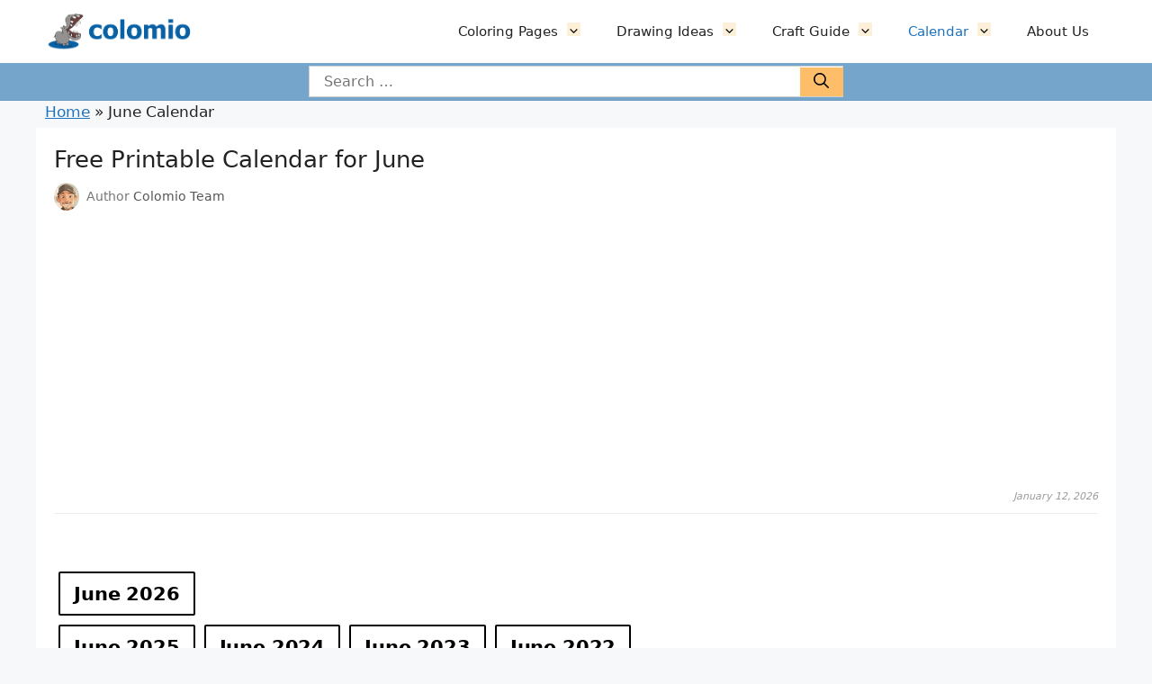

--- FILE ---
content_type: text/html; charset=UTF-8
request_url: https://www.colomio.com/june-calendar
body_size: 24049
content:
<!DOCTYPE html>
<html lang="en-US">
<head>
	<meta charset="UTF-8">
	<meta name='robots' content='index, follow, max-image-preview:large, max-snippet:-1, max-video-preview:-1' />
<link rel="alternate" hreflang="en" href="https://www.colomio.com/june-calendar" />
<link rel="alternate" hreflang="x-default" href="https://www.colomio.com/june-calendar" />
<meta name="viewport" content="width=device-width, initial-scale=1">
	<!-- This site is optimized with the Yoast SEO plugin v24.8 - https://yoast.com/wordpress/plugins/seo/ -->
	<title>June 2025 Calendar | Free Printable PDF, XLS and PNG</title>
	<meta name="description" content="ᐅ Free June 2025 Calendar - download and print as PDF, XLS and PNG ✅ Planner for important appointments &amp; notes ✅ Get organized with our blank monthly calendars." />
	<link rel="canonical" href="https://www.colomio.com/june-calendar" />
	<meta property="og:locale" content="en_US" />
	<meta property="og:type" content="article" />
	<meta property="og:title" content="June 2025 Calendar | Free Printable PDF, XLS and PNG" />
	<meta property="og:description" content="ᐅ Free June 2025 Calendar - download and print as PDF, XLS and PNG ✅ Planner for important appointments &amp; notes ✅ Get organized with our blank monthly calendars." />
	<meta property="og:url" content="https://www.colomio.com/june-calendar" />
	<meta property="og:site_name" content="www.colomio.com" />
	<meta property="article:modified_time" content="2026-01-12T10:53:06+00:00" />
	<meta property="og:image" content="https://media.colomio.com/calendar/2025m/june-2025-calendar-week-numbers.png" />
	<meta name="twitter:card" content="summary_large_image" />
	<meta name="twitter:label1" content="Est. reading time" />
	<meta name="twitter:data1" content="17 minutes" />
	<script type="application/ld+json" class="yoast-schema-graph">{"@context":"https://schema.org","@graph":[{"@type":"WebPage","@id":"https://www.colomio.com/june-calendar","url":"https://www.colomio.com/june-calendar","name":"June 2025 Calendar | Free Printable PDF, XLS and PNG","isPartOf":{"@id":"https://www.colomio.com/#website"},"primaryImageOfPage":{"@id":"https://www.colomio.com/june-calendar#primaryimage"},"image":{"@id":"https://www.colomio.com/june-calendar#primaryimage"},"thumbnailUrl":"https://media.colomio.com/calendar/2025m/june-2025-calendar-week-numbers.png","datePublished":"2025-03-10T13:45:13+00:00","dateModified":"2026-01-12T10:53:06+00:00","description":"ᐅ Free June 2025 Calendar - download and print as PDF, XLS and PNG ✅ Planner for important appointments & notes ✅ Get organized with our blank monthly calendars.","breadcrumb":{"@id":"https://www.colomio.com/june-calendar#breadcrumb"},"inLanguage":"en-US","potentialAction":[{"@type":"ReadAction","target":["https://www.colomio.com/june-calendar"]}],"author":{"@type":"Organization","@id":"https://www.colomio.com/#colomio-team","name":"Colomio Team","url":"https://www.colomio.com/"}},{"@type":"ImageObject","inLanguage":"en-US","@id":"https://www.colomio.com/june-calendar#primaryimage","url":"https://media.colomio.com/calendar/2025m/june-2025-calendar-week-numbers.png","contentUrl":"https://media.colomio.com/calendar/2025m/june-2025-calendar-week-numbers.png"},{"@type":"BreadcrumbList","@id":"https://www.colomio.com/june-calendar#breadcrumb","itemListElement":[{"@type":"ListItem","position":1,"name":"Home","item":"https://www.colomio.com/"},{"@type":"ListItem","position":2,"name":"June Calendar"}]},{"@type":"WebSite","@id":"https://www.colomio.com/#website","url":"https://www.colomio.com/","name":"www.colomio.com","description":"","publisher":{"@id":"https://www.colomio.com/#organization"},"potentialAction":[{"@type":"SearchAction","target":{"@type":"EntryPoint","urlTemplate":"https://www.colomio.com/?s={search_term_string}"},"query-input":{"@type":"PropertyValueSpecification","valueRequired":true,"valueName":"search_term_string"}}],"inLanguage":"en-US"},{"@type":"Organization","@id":"https://www.colomio.com/#organization","name":"www.colomio.com","url":"https://www.colomio.com/","logo":{"@type":"ImageObject","inLanguage":"en-US","@id":"https://www.colomio.com/#/schema/logo/image/","url":"https://www.colomio.com/wp-content/uploads/2025/02/cropped-colomio-logo.png","contentUrl":"https://www.colomio.com/wp-content/uploads/2025/02/cropped-colomio-logo.png","width":373,"height":98,"caption":"www.colomio.com"},"image":{"@id":"https://www.colomio.com/#/schema/logo/image/"}}]}</script>
	<!-- / Yoast SEO plugin. -->


<link rel="alternate" type="application/rss+xml" title="www.colomio.com &raquo; Feed" href="https://www.colomio.com/feed" />
<link rel="alternate" type="application/rss+xml" title="www.colomio.com &raquo; Comments Feed" href="https://www.colomio.com/comments/feed" />
<link rel="alternate" title="oEmbed (JSON)" type="application/json+oembed" href="https://www.colomio.com/wp-json/oembed/1.0/embed?url=https%3A%2F%2Fwww.colomio.com%2Fjune-calendar" />
<link rel="alternate" title="oEmbed (XML)" type="text/xml+oembed" href="https://www.colomio.com/wp-json/oembed/1.0/embed?url=https%3A%2F%2Fwww.colomio.com%2Fjune-calendar&#038;format=xml" />
<style id='wp-img-auto-sizes-contain-inline-css'>
img:is([sizes=auto i],[sizes^="auto," i]){contain-intrinsic-size:3000px 1500px}
/*# sourceURL=wp-img-auto-sizes-contain-inline-css */
</style>
<style id='wp-emoji-styles-inline-css'>

	img.wp-smiley, img.emoji {
		display: inline !important;
		border: none !important;
		box-shadow: none !important;
		height: 1em !important;
		width: 1em !important;
		margin: 0 0.07em !important;
		vertical-align: -0.1em !important;
		background: none !important;
		padding: 0 !important;
	}
/*# sourceURL=wp-emoji-styles-inline-css */
</style>
<link rel='stylesheet' id='wp-block-library-css' href='https://www.colomio.com/wp-includes/css/dist/block-library/style.min.css?ver=6.9' media='all' />
<style id='wp-block-library-inline-css'>

        .seo-footer-clean{background:#f8f9fa;padding:30px 0;margin-top:40px;border-top:1px solid #e9ecef}
        .seo-footer-container{max-width:1200px;margin:0 auto;padding:0 20px}
        .seo-footer-clean h3{color:#333;font-size:18px;margin:0 0 20px;padding-bottom:8px;border-bottom:2px solid #007cba}
        .seo-footer-links{column-count:3;column-gap:25px}
        .seo-footer-links a{display:block;color:#555;text-decoration:none;font-size:14px;padding:3px 0;break-inside:avoid}
        .seo-footer-links a:hover{color:#007cba;text-decoration:underline}
        @media(max-width:768px){.seo-footer-links{column-count:2}}
        @media(max-width:480px){.seo-footer-links{column-count:1}}
        

/*# sourceURL=wp-block-library-inline-css */
</style><style id='wp-block-paragraph-inline-css'>
.is-small-text{font-size:.875em}.is-regular-text{font-size:1em}.is-large-text{font-size:2.25em}.is-larger-text{font-size:3em}.has-drop-cap:not(:focus):first-letter{float:left;font-size:8.4em;font-style:normal;font-weight:100;line-height:.68;margin:.05em .1em 0 0;text-transform:uppercase}body.rtl .has-drop-cap:not(:focus):first-letter{float:none;margin-left:.1em}p.has-drop-cap.has-background{overflow:hidden}:root :where(p.has-background){padding:1.25em 2.375em}:where(p.has-text-color:not(.has-link-color)) a{color:inherit}p.has-text-align-left[style*="writing-mode:vertical-lr"],p.has-text-align-right[style*="writing-mode:vertical-rl"]{rotate:180deg}
/*# sourceURL=https://www.colomio.com/wp-includes/blocks/paragraph/style.min.css */
</style>
<style id='global-styles-inline-css'>
:root{--wp--preset--aspect-ratio--square: 1;--wp--preset--aspect-ratio--4-3: 4/3;--wp--preset--aspect-ratio--3-4: 3/4;--wp--preset--aspect-ratio--3-2: 3/2;--wp--preset--aspect-ratio--2-3: 2/3;--wp--preset--aspect-ratio--16-9: 16/9;--wp--preset--aspect-ratio--9-16: 9/16;--wp--preset--color--black: #000000;--wp--preset--color--cyan-bluish-gray: #abb8c3;--wp--preset--color--white: #ffffff;--wp--preset--color--pale-pink: #f78da7;--wp--preset--color--vivid-red: #cf2e2e;--wp--preset--color--luminous-vivid-orange: #ff6900;--wp--preset--color--luminous-vivid-amber: #fcb900;--wp--preset--color--light-green-cyan: #7bdcb5;--wp--preset--color--vivid-green-cyan: #00d084;--wp--preset--color--pale-cyan-blue: #8ed1fc;--wp--preset--color--vivid-cyan-blue: #0693e3;--wp--preset--color--vivid-purple: #9b51e0;--wp--preset--color--contrast: var(--contrast);--wp--preset--color--contrast-2: var(--contrast-2);--wp--preset--color--contrast-3: var(--contrast-3);--wp--preset--color--base: var(--base);--wp--preset--color--base-2: var(--base-2);--wp--preset--color--base-3: var(--base-3);--wp--preset--color--accent: var(--accent);--wp--preset--gradient--vivid-cyan-blue-to-vivid-purple: linear-gradient(135deg,rgb(6,147,227) 0%,rgb(155,81,224) 100%);--wp--preset--gradient--light-green-cyan-to-vivid-green-cyan: linear-gradient(135deg,rgb(122,220,180) 0%,rgb(0,208,130) 100%);--wp--preset--gradient--luminous-vivid-amber-to-luminous-vivid-orange: linear-gradient(135deg,rgb(252,185,0) 0%,rgb(255,105,0) 100%);--wp--preset--gradient--luminous-vivid-orange-to-vivid-red: linear-gradient(135deg,rgb(255,105,0) 0%,rgb(207,46,46) 100%);--wp--preset--gradient--very-light-gray-to-cyan-bluish-gray: linear-gradient(135deg,rgb(238,238,238) 0%,rgb(169,184,195) 100%);--wp--preset--gradient--cool-to-warm-spectrum: linear-gradient(135deg,rgb(74,234,220) 0%,rgb(151,120,209) 20%,rgb(207,42,186) 40%,rgb(238,44,130) 60%,rgb(251,105,98) 80%,rgb(254,248,76) 100%);--wp--preset--gradient--blush-light-purple: linear-gradient(135deg,rgb(255,206,236) 0%,rgb(152,150,240) 100%);--wp--preset--gradient--blush-bordeaux: linear-gradient(135deg,rgb(254,205,165) 0%,rgb(254,45,45) 50%,rgb(107,0,62) 100%);--wp--preset--gradient--luminous-dusk: linear-gradient(135deg,rgb(255,203,112) 0%,rgb(199,81,192) 50%,rgb(65,88,208) 100%);--wp--preset--gradient--pale-ocean: linear-gradient(135deg,rgb(255,245,203) 0%,rgb(182,227,212) 50%,rgb(51,167,181) 100%);--wp--preset--gradient--electric-grass: linear-gradient(135deg,rgb(202,248,128) 0%,rgb(113,206,126) 100%);--wp--preset--gradient--midnight: linear-gradient(135deg,rgb(2,3,129) 0%,rgb(40,116,252) 100%);--wp--preset--font-size--small: 13px;--wp--preset--font-size--medium: 20px;--wp--preset--font-size--large: 36px;--wp--preset--font-size--x-large: 42px;--wp--preset--spacing--20: 0.44rem;--wp--preset--spacing--30: 0.67rem;--wp--preset--spacing--40: 1rem;--wp--preset--spacing--50: 1.5rem;--wp--preset--spacing--60: 2.25rem;--wp--preset--spacing--70: 3.38rem;--wp--preset--spacing--80: 5.06rem;--wp--preset--shadow--natural: 6px 6px 9px rgba(0, 0, 0, 0.2);--wp--preset--shadow--deep: 12px 12px 50px rgba(0, 0, 0, 0.4);--wp--preset--shadow--sharp: 6px 6px 0px rgba(0, 0, 0, 0.2);--wp--preset--shadow--outlined: 6px 6px 0px -3px rgb(255, 255, 255), 6px 6px rgb(0, 0, 0);--wp--preset--shadow--crisp: 6px 6px 0px rgb(0, 0, 0);}:where(.is-layout-flex){gap: 0.5em;}:where(.is-layout-grid){gap: 0.5em;}body .is-layout-flex{display: flex;}.is-layout-flex{flex-wrap: wrap;align-items: center;}.is-layout-flex > :is(*, div){margin: 0;}body .is-layout-grid{display: grid;}.is-layout-grid > :is(*, div){margin: 0;}:where(.wp-block-columns.is-layout-flex){gap: 2em;}:where(.wp-block-columns.is-layout-grid){gap: 2em;}:where(.wp-block-post-template.is-layout-flex){gap: 1.25em;}:where(.wp-block-post-template.is-layout-grid){gap: 1.25em;}.has-black-color{color: var(--wp--preset--color--black) !important;}.has-cyan-bluish-gray-color{color: var(--wp--preset--color--cyan-bluish-gray) !important;}.has-white-color{color: var(--wp--preset--color--white) !important;}.has-pale-pink-color{color: var(--wp--preset--color--pale-pink) !important;}.has-vivid-red-color{color: var(--wp--preset--color--vivid-red) !important;}.has-luminous-vivid-orange-color{color: var(--wp--preset--color--luminous-vivid-orange) !important;}.has-luminous-vivid-amber-color{color: var(--wp--preset--color--luminous-vivid-amber) !important;}.has-light-green-cyan-color{color: var(--wp--preset--color--light-green-cyan) !important;}.has-vivid-green-cyan-color{color: var(--wp--preset--color--vivid-green-cyan) !important;}.has-pale-cyan-blue-color{color: var(--wp--preset--color--pale-cyan-blue) !important;}.has-vivid-cyan-blue-color{color: var(--wp--preset--color--vivid-cyan-blue) !important;}.has-vivid-purple-color{color: var(--wp--preset--color--vivid-purple) !important;}.has-black-background-color{background-color: var(--wp--preset--color--black) !important;}.has-cyan-bluish-gray-background-color{background-color: var(--wp--preset--color--cyan-bluish-gray) !important;}.has-white-background-color{background-color: var(--wp--preset--color--white) !important;}.has-pale-pink-background-color{background-color: var(--wp--preset--color--pale-pink) !important;}.has-vivid-red-background-color{background-color: var(--wp--preset--color--vivid-red) !important;}.has-luminous-vivid-orange-background-color{background-color: var(--wp--preset--color--luminous-vivid-orange) !important;}.has-luminous-vivid-amber-background-color{background-color: var(--wp--preset--color--luminous-vivid-amber) !important;}.has-light-green-cyan-background-color{background-color: var(--wp--preset--color--light-green-cyan) !important;}.has-vivid-green-cyan-background-color{background-color: var(--wp--preset--color--vivid-green-cyan) !important;}.has-pale-cyan-blue-background-color{background-color: var(--wp--preset--color--pale-cyan-blue) !important;}.has-vivid-cyan-blue-background-color{background-color: var(--wp--preset--color--vivid-cyan-blue) !important;}.has-vivid-purple-background-color{background-color: var(--wp--preset--color--vivid-purple) !important;}.has-black-border-color{border-color: var(--wp--preset--color--black) !important;}.has-cyan-bluish-gray-border-color{border-color: var(--wp--preset--color--cyan-bluish-gray) !important;}.has-white-border-color{border-color: var(--wp--preset--color--white) !important;}.has-pale-pink-border-color{border-color: var(--wp--preset--color--pale-pink) !important;}.has-vivid-red-border-color{border-color: var(--wp--preset--color--vivid-red) !important;}.has-luminous-vivid-orange-border-color{border-color: var(--wp--preset--color--luminous-vivid-orange) !important;}.has-luminous-vivid-amber-border-color{border-color: var(--wp--preset--color--luminous-vivid-amber) !important;}.has-light-green-cyan-border-color{border-color: var(--wp--preset--color--light-green-cyan) !important;}.has-vivid-green-cyan-border-color{border-color: var(--wp--preset--color--vivid-green-cyan) !important;}.has-pale-cyan-blue-border-color{border-color: var(--wp--preset--color--pale-cyan-blue) !important;}.has-vivid-cyan-blue-border-color{border-color: var(--wp--preset--color--vivid-cyan-blue) !important;}.has-vivid-purple-border-color{border-color: var(--wp--preset--color--vivid-purple) !important;}.has-vivid-cyan-blue-to-vivid-purple-gradient-background{background: var(--wp--preset--gradient--vivid-cyan-blue-to-vivid-purple) !important;}.has-light-green-cyan-to-vivid-green-cyan-gradient-background{background: var(--wp--preset--gradient--light-green-cyan-to-vivid-green-cyan) !important;}.has-luminous-vivid-amber-to-luminous-vivid-orange-gradient-background{background: var(--wp--preset--gradient--luminous-vivid-amber-to-luminous-vivid-orange) !important;}.has-luminous-vivid-orange-to-vivid-red-gradient-background{background: var(--wp--preset--gradient--luminous-vivid-orange-to-vivid-red) !important;}.has-very-light-gray-to-cyan-bluish-gray-gradient-background{background: var(--wp--preset--gradient--very-light-gray-to-cyan-bluish-gray) !important;}.has-cool-to-warm-spectrum-gradient-background{background: var(--wp--preset--gradient--cool-to-warm-spectrum) !important;}.has-blush-light-purple-gradient-background{background: var(--wp--preset--gradient--blush-light-purple) !important;}.has-blush-bordeaux-gradient-background{background: var(--wp--preset--gradient--blush-bordeaux) !important;}.has-luminous-dusk-gradient-background{background: var(--wp--preset--gradient--luminous-dusk) !important;}.has-pale-ocean-gradient-background{background: var(--wp--preset--gradient--pale-ocean) !important;}.has-electric-grass-gradient-background{background: var(--wp--preset--gradient--electric-grass) !important;}.has-midnight-gradient-background{background: var(--wp--preset--gradient--midnight) !important;}.has-small-font-size{font-size: var(--wp--preset--font-size--small) !important;}.has-medium-font-size{font-size: var(--wp--preset--font-size--medium) !important;}.has-large-font-size{font-size: var(--wp--preset--font-size--large) !important;}.has-x-large-font-size{font-size: var(--wp--preset--font-size--x-large) !important;}
/*# sourceURL=global-styles-inline-css */
</style>

<style id='classic-theme-styles-inline-css'>
/*! This file is auto-generated */
.wp-block-button__link{color:#fff;background-color:#32373c;border-radius:9999px;box-shadow:none;text-decoration:none;padding:calc(.667em + 2px) calc(1.333em + 2px);font-size:1.125em}.wp-block-file__button{background:#32373c;color:#fff;text-decoration:none}
/*# sourceURL=/wp-includes/css/classic-themes.min.css */
</style>
<link rel='stylesheet' id='wpml-legacy-horizontal-list-0-css' href='https://www.colomio.com/wp-content/plugins/sitepress-multilingual-cms/templates/language-switchers/legacy-list-horizontal/style.min.css?ver=1' media='all' />
<style id='wpml-legacy-horizontal-list-0-inline-css'>
.wpml-ls-statics-footer a, .wpml-ls-statics-footer .wpml-ls-sub-menu a, .wpml-ls-statics-footer .wpml-ls-sub-menu a:link, .wpml-ls-statics-footer li:not(.wpml-ls-current-language) .wpml-ls-link, .wpml-ls-statics-footer li:not(.wpml-ls-current-language) .wpml-ls-link:link {color:#444444;background-color:#ffffff;}.wpml-ls-statics-footer .wpml-ls-sub-menu a:hover,.wpml-ls-statics-footer .wpml-ls-sub-menu a:focus, .wpml-ls-statics-footer .wpml-ls-sub-menu a:link:hover, .wpml-ls-statics-footer .wpml-ls-sub-menu a:link:focus {color:#000000;background-color:#eeeeee;}.wpml-ls-statics-footer .wpml-ls-current-language > a {color:#444444;background-color:#ffffff;}.wpml-ls-statics-footer .wpml-ls-current-language:hover>a, .wpml-ls-statics-footer .wpml-ls-current-language>a:focus {color:#000000;background-color:#eeeeee;}
/*# sourceURL=wpml-legacy-horizontal-list-0-inline-css */
</style>
<link rel='stylesheet' id='cms-navigation-style-base-css' href='https://www.colomio.com/wp-content/plugins/wpml-cms-nav/res/css/cms-navigation-base.css?ver=1.5.6' media='screen' />
<link rel='stylesheet' id='cms-navigation-style-css' href='https://www.colomio.com/wp-content/plugins/wpml-cms-nav/res/css/cms-navigation.css?ver=1.5.6' media='screen' />
<link rel='stylesheet' id='generatepress-parent-style-css' href='https://www.colomio.com/wp-content/themes/generatepress/style.css?ver=6.9' media='all' />
<link rel='stylesheet' id='generatepress-child-style-css' href='https://www.colomio.com/wp-content/themes/generatepress-child/style.css?ver=6.9' media='all' />
<link rel='stylesheet' id='generate-widget-areas-css' href='https://www.colomio.com/wp-content/themes/generatepress/assets/css/components/widget-areas.min.css?ver=3.5.1' media='all' />
<link rel='stylesheet' id='generate-style-css' href='https://www.colomio.com/wp-content/themes/generatepress/assets/css/main.min.css?ver=3.5.1' media='all' />
<style id='generate-style-inline-css'>
body{background-color:var(--base-2);color:var(--contrast);}a{color:var(--accent);}a{text-decoration:underline;}.entry-title a, .site-branding a, a.button, .wp-block-button__link, .main-navigation a{text-decoration:none;}a:hover, a:focus, a:active{color:var(--contrast);}.wp-block-group__inner-container{max-width:1200px;margin-left:auto;margin-right:auto;}@media (max-width: 500px) and (min-width: 769px){.inside-header{display:flex;flex-direction:column;align-items:center;}.site-logo, .site-branding{margin-bottom:1.5em;}#site-navigation{margin:0 auto;}.header-widget{margin-top:1.5em;}}.site-header .header-image{width:170px;}.dropdown-click .main-navigation ul ul{display:none;visibility:hidden;}.dropdown-click .main-navigation ul ul ul.toggled-on{left:0;top:auto;position:relative;box-shadow:none;border-bottom:1px solid rgba(0,0,0,0.05);}.dropdown-click .main-navigation ul ul li:last-child > ul.toggled-on{border-bottom:0;}.dropdown-click .main-navigation ul.toggled-on, .dropdown-click .main-navigation ul li.sfHover > ul.toggled-on{display:block;left:auto;right:auto;opacity:1;visibility:visible;pointer-events:auto;height:auto;overflow:visible;float:none;}.dropdown-click .main-navigation.sub-menu-left .sub-menu.toggled-on, .dropdown-click .main-navigation.sub-menu-left ul li.sfHover > ul.toggled-on{right:0;}.dropdown-click nav ul ul ul{background-color:transparent;}.dropdown-click .widget-area .main-navigation ul ul{top:auto;position:absolute;float:none;width:100%;left:-99999px;}.dropdown-click .widget-area .main-navigation ul ul.toggled-on{position:relative;left:0;right:0;}.dropdown-click .widget-area.sidebar .main-navigation ul li.sfHover ul, .dropdown-click .widget-area.sidebar .main-navigation ul li:hover ul{right:0;left:0;}.dropdown-click .sfHover > a > .dropdown-menu-toggle > .gp-icon svg{transform:rotate(180deg);}:root{--contrast:#222222;--contrast-2:#575760;--contrast-3:#b2b2be;--base:#f0f0f0;--base-2:#f7f8f9;--base-3:#ffffff;--accent:#1e73be;}:root .has-contrast-color{color:var(--contrast);}:root .has-contrast-background-color{background-color:var(--contrast);}:root .has-contrast-2-color{color:var(--contrast-2);}:root .has-contrast-2-background-color{background-color:var(--contrast-2);}:root .has-contrast-3-color{color:var(--contrast-3);}:root .has-contrast-3-background-color{background-color:var(--contrast-3);}:root .has-base-color{color:var(--base);}:root .has-base-background-color{background-color:var(--base);}:root .has-base-2-color{color:var(--base-2);}:root .has-base-2-background-color{background-color:var(--base-2);}:root .has-base-3-color{color:var(--base-3);}:root .has-base-3-background-color{background-color:var(--base-3);}:root .has-accent-color{color:var(--accent);}:root .has-accent-background-color{background-color:var(--accent);}.top-bar{background-color:#636363;color:#ffffff;}.top-bar a{color:#ffffff;}.top-bar a:hover{color:#303030;}.site-header{background-color:var(--base-3);}.main-title a,.main-title a:hover{color:var(--contrast);}.site-description{color:var(--contrast-2);}.mobile-menu-control-wrapper .menu-toggle,.mobile-menu-control-wrapper .menu-toggle:hover,.mobile-menu-control-wrapper .menu-toggle:focus,.has-inline-mobile-toggle #site-navigation.toggled{background-color:rgba(0, 0, 0, 0.02);}.main-navigation,.main-navigation ul ul{background-color:var(--base-3);}.main-navigation .main-nav ul li a, .main-navigation .menu-toggle, .main-navigation .menu-bar-items{color:var(--contrast);}.main-navigation .main-nav ul li:not([class*="current-menu-"]):hover > a, .main-navigation .main-nav ul li:not([class*="current-menu-"]):focus > a, .main-navigation .main-nav ul li.sfHover:not([class*="current-menu-"]) > a, .main-navigation .menu-bar-item:hover > a, .main-navigation .menu-bar-item.sfHover > a{color:var(--accent);}button.menu-toggle:hover,button.menu-toggle:focus{color:var(--contrast);}.main-navigation .main-nav ul li[class*="current-menu-"] > a{color:var(--accent);}.navigation-search input[type="search"],.navigation-search input[type="search"]:active, .navigation-search input[type="search"]:focus, .main-navigation .main-nav ul li.search-item.active > a, .main-navigation .menu-bar-items .search-item.active > a{color:var(--accent);}.main-navigation ul ul{background-color:#fffaf0;}.separate-containers .inside-article, .separate-containers .comments-area, .separate-containers .page-header, .one-container .container, .separate-containers .paging-navigation, .inside-page-header{background-color:var(--base-3);}.entry-title a{color:var(--contrast);}.entry-title a:hover{color:var(--contrast-2);}.entry-meta{color:var(--contrast-2);}.sidebar .widget{background-color:var(--base-3);}.footer-widgets{background-color:var(--base-3);}.site-info{background-color:var(--base-3);}input[type="text"],input[type="email"],input[type="url"],input[type="password"],input[type="search"],input[type="tel"],input[type="number"],textarea,select{color:var(--contrast);background-color:var(--base-2);border-color:var(--base);}input[type="text"]:focus,input[type="email"]:focus,input[type="url"]:focus,input[type="password"]:focus,input[type="search"]:focus,input[type="tel"]:focus,input[type="number"]:focus,textarea:focus,select:focus{color:var(--contrast);background-color:var(--base-2);border-color:var(--contrast-3);}button,html input[type="button"],input[type="reset"],input[type="submit"],a.button,a.wp-block-button__link:not(.has-background){color:#ffffff;background-color:#55555e;}button:hover,html input[type="button"]:hover,input[type="reset"]:hover,input[type="submit"]:hover,a.button:hover,button:focus,html input[type="button"]:focus,input[type="reset"]:focus,input[type="submit"]:focus,a.button:focus,a.wp-block-button__link:not(.has-background):active,a.wp-block-button__link:not(.has-background):focus,a.wp-block-button__link:not(.has-background):hover{color:#ffffff;background-color:#3f4047;}a.generate-back-to-top{background-color:rgba( 0,0,0,0.4 );color:#ffffff;}a.generate-back-to-top:hover,a.generate-back-to-top:focus{background-color:rgba( 0,0,0,0.6 );color:#ffffff;}:root{--gp-search-modal-bg-color:var(--base-3);--gp-search-modal-text-color:var(--contrast);--gp-search-modal-overlay-bg-color:rgba(0,0,0,0.2);}@media (max-width:768px){.main-navigation .menu-bar-item:hover > a, .main-navigation .menu-bar-item.sfHover > a{background:none;color:var(--contrast);}}.nav-below-header .main-navigation .inside-navigation.grid-container, .nav-above-header .main-navigation .inside-navigation.grid-container{padding:0px 20px 0px 20px;}.site-main .wp-block-group__inner-container{padding:40px;}.separate-containers .paging-navigation{padding-top:20px;padding-bottom:20px;}.entry-content .alignwide, body:not(.no-sidebar) .entry-content .alignfull{margin-left:-40px;width:calc(100% + 80px);max-width:calc(100% + 80px);}.rtl .menu-item-has-children .dropdown-menu-toggle{padding-left:20px;}.rtl .main-navigation .main-nav ul li.menu-item-has-children > a{padding-right:20px;}@media (max-width:768px){.separate-containers .inside-article, .separate-containers .comments-area, .separate-containers .page-header, .separate-containers .paging-navigation, .one-container .site-content, .inside-page-header{padding:30px;}.site-main .wp-block-group__inner-container{padding:30px;}.inside-top-bar{padding-right:30px;padding-left:30px;}.inside-header{padding-right:30px;padding-left:30px;}.widget-area .widget{padding-top:30px;padding-right:30px;padding-bottom:30px;padding-left:30px;}.footer-widgets-container{padding-top:30px;padding-right:30px;padding-bottom:30px;padding-left:30px;}.inside-site-info{padding-right:30px;padding-left:30px;}.entry-content .alignwide, body:not(.no-sidebar) .entry-content .alignfull{margin-left:-30px;width:calc(100% + 60px);max-width:calc(100% + 60px);}.one-container .site-main .paging-navigation{margin-bottom:20px;}}/* End cached CSS */.is-right-sidebar{width:30%;}.is-left-sidebar{width:30%;}.site-content .content-area{width:100%;}@media (max-width:768px){.main-navigation .menu-toggle,.sidebar-nav-mobile:not(#sticky-placeholder){display:block;}.main-navigation ul,.gen-sidebar-nav,.main-navigation:not(.slideout-navigation):not(.toggled) .main-nav > ul,.has-inline-mobile-toggle #site-navigation .inside-navigation > *:not(.navigation-search):not(.main-nav){display:none;}.nav-align-right .inside-navigation,.nav-align-center .inside-navigation{justify-content:space-between;}.has-inline-mobile-toggle .mobile-menu-control-wrapper{display:flex;flex-wrap:wrap;}.has-inline-mobile-toggle .inside-header{flex-direction:row;text-align:left;flex-wrap:wrap;}.has-inline-mobile-toggle .header-widget,.has-inline-mobile-toggle #site-navigation{flex-basis:100%;}.nav-float-left .has-inline-mobile-toggle #site-navigation{order:10;}}
/*# sourceURL=generate-style-inline-css */
</style>
<link rel='stylesheet' id='generate-child-css' href='https://www.colomio.com/wp-content/themes/generatepress-child/style.css?ver=1739869994' media='all' />
<link rel='stylesheet' id='aawp-css' href='https://www.colomio.com/wp-content/plugins/aawp/assets/dist/css/main.css?ver=3.19.2' media='all' />
<script id="wpml-cookie-js-extra">
var wpml_cookies = {"wp-wpml_current_language":{"value":"en","expires":1,"path":"/"}};
var wpml_cookies = {"wp-wpml_current_language":{"value":"en","expires":1,"path":"/"}};
//# sourceURL=wpml-cookie-js-extra
</script>
<script src="https://www.colomio.com/wp-content/plugins/sitepress-multilingual-cms/res/js/cookies/language-cookie.js?ver=474000" id="wpml-cookie-js" defer data-wp-strategy="defer"></script>
<script src="https://www.colomio.com/wp-includes/js/jquery/jquery.min.js?ver=3.7.1" id="jquery-core-js"></script>
<script src="https://www.colomio.com/wp-includes/js/jquery/jquery-migrate.min.js?ver=3.4.1" id="jquery-migrate-js"></script>
<link rel="https://api.w.org/" href="https://www.colomio.com/wp-json/" /><link rel="alternate" title="JSON" type="application/json" href="https://www.colomio.com/wp-json/wp/v2/pages/6370" /><link rel="EditURI" type="application/rsd+xml" title="RSD" href="https://www.colomio.com/xmlrpc.php?rsd" />
<meta name="generator" content="WordPress 6.9" />
<link rel='shortlink' href='https://www.colomio.com/?p=6370' />
<meta name="generator" content="WPML ver:4.7.4 stt:12,37,1,18,4,27,38,40,41,50;" />
<style type="text/css">.aawp .aawp-tb__row--highlight{background-color:#256aaf;}.aawp .aawp-tb__row--highlight{color:#fff;}.aawp .aawp-tb__row--highlight a{color:#fff;}</style><script async src="https://pagead2.googlesyndication.com/pagead/js/adsbygoogle.js?client=ca-pub-6550436067840591"
     crossorigin="anonymous"></script>
<!-- Google Tag Manager -->
<script>(function(w,d,s,l,i){w[l]=w[l]||[];w[l].push({'gtm.start':
new Date().getTime(),event:'gtm.js'});var f=d.getElementsByTagName(s)[0],
j=d.createElement(s),dl=l!='dataLayer'?'&l='+l:'';j.async=true;j.src=
'https://www.googletagmanager.com/gtm.js?id='+i+dl;f.parentNode.insertBefore(j,f);
})(window,document,'script','dataLayer','GTM-MVCCVWK');</script>
<!-- End Google Tag Manager -->


<script src="https://media.colomio.com/mix/html-incl/clickdetail4.js"></script>
<meta name="robots" content="index, follow" />
<script defer src="https://media.colomio.com/mix/modal/gallery_modal.js"></script>
<script defer src="https://media.colomio.com/mix/modal/colorstream-boot.js"></script><link rel="icon" href="https://www.colomio.com/wp-content/uploads/2025/02/cropped-apple-touch-icon-32x32.png" sizes="32x32" />
<link rel="icon" href="https://www.colomio.com/wp-content/uploads/2025/02/cropped-apple-touch-icon-192x192.png" sizes="192x192" />
<link rel="apple-touch-icon" href="https://www.colomio.com/wp-content/uploads/2025/02/cropped-apple-touch-icon-180x180.png" />
<meta name="msapplication-TileImage" content="https://www.colomio.com/wp-content/uploads/2025/02/cropped-apple-touch-icon-270x270.png" />
		<style id="wp-custom-css">
			h1 {font-size: 26px;}
h2 {font-size: 24px;}
h3 {font-size: 22px;}
/*@media (max-width: 768px) {
  .separate-containers .inside-article {
    background-color: #f7f8f9 !important;
  }
}*/


/* ========================================
   1. Container unter dem Header          
   ===================================== */
.gp-header-search{
    display:flex;
    justify-content:center;       /* mittig ausrichten */
   /* oben etwas Luft lassen */
    background:var(--gp-contrast-0, #0860a58a);
    border-bottom:1px solid rgba(0,0,0,.05);
}

/* ========================================
   2. Suchformular                         */
.gp-icon svg {
    fill: inherit;
}
span.gp-icon.icon-search  {background-color: inherit;}
.gp-header-search .search-form{
    position:relative;     
	/* für Button‑Positionierung */
    width:100%;
    max-width:600px;    
	padding: 3px;
}

/* Eingabefeld */
.gp-header-search .search-field{
    width:100%;
	height: 35px;
    padding:.65rem 3rem .65rem 1rem; /* rechts Platz für Icon */
    font-size:1rem;
    border:1px solid #d0d0d0;
    background:#fff;
    outline:none;
}

.gp-header-search .search-submit{
    position:absolute;
    right:0.2rem;

    /* vertikal genau zentrieren */
    top:0;
    bottom:0;
    margin:auto 0;
    transform:none;
    width:3rem;
    height:2rem;
    border:0;
    background:#febd69;
    cursor:pointer;
    padding:0;
}
    /* suchstyle ende */

@media (max-width: 768px) {
	.main-navigation .main-nav ul ul li a {    font-size: 20px;}

.main-navigation a {font-size: 20px;}
		
  .wp-block-image.size-full img {
    width: 100vw;
    height: 40vw; /* oder fixe Höhe z.B. 200px */
    object-fit: cover;
    object-position: center;
  }
}


@media (max-width: 768px) {
	  .page-id-3941 .h-64,
    .page-id-3765 .h-64,
	  .page-id-4546 .h-64,
    .page-id-4817 .h-64,
	  .page-id-5088 .h-64,
    .page-id-5994 .h-64,
    .page-id-5652 .h-64,
    .page-id-6810 .h-64,
		.page-id-6821 .h-64,
		.page-id-6267 .h-64,
		.page-id-6823 .h-64,
		.page-id-6817 .h-64,
		.page-id-6825 .h-64,
		.page-id-6813 .h-64,
		.page-id-6815 .h-64,
		.page-id-6819 .h-64,		
    .page-id-1790 .h-64,
    .page-id-3414 .h-64,
    .page-id-3589 .h-64 {
        height: 11rem;
    }
}

.site-info {display: none;}

a.malvorlage-link {
    text-decoration: none;
}

/* nur innerhalb von figure mit diesen Klassen wird h-64 überschrieben */
figure.bg-white.shadow-md.rounded-lg.overflow-hidden.transform.hover\:scale-105.transition-transform.duration-300 .h-64 {
  height: 16rem;
}


.sub-navigation {
    margin-bottom: 2em;
}

.btn-blue {
    background: #043256;
}
.btn-blue, .btn-grey, .btn-orange {
    border: 0;
    border-radius: 3px;
    display: inline-block;
    color: #fff;
    text-transform: uppercase;
    margin-bottom: 8px;
    box-shadow: 2px 2px 10px -3px rgba(0, 0, 0, .6);
    padding: 8px 15px 8px 12px;
}

.buttonmz {
    letter-spacing: -.16px;
    line-height: 1.4;
	min-height: 24px;
    background-color: white;
    border-color: black !important;
    appearance: none;
    display: inline-block;
    width: auto;
    text-decoration: none;
    text-align: center;
    vertical-align: middle;
    cursor: pointer;
    border: 1px solid black !important;
    border-radius: 2px;
    background-color: white;
    color: #444;
    white-space: normal;
}

.buttonmz {
        padding: 4px 10px;
        margin: 3px;
    }


.buttonmz:hover {
background-color: grey !important;
color: white !important;
    }

ul.sub-menu > li > ul.sub-menu {
  background-color: #fff4df; /* Wunschfarbe einsetzen */
}
.gp-icon { background-color: #fcf0d9;}

#downloadLink {
	text-transform: uppercase;
    text-decoration: inherit;
	color: white;
}
.btn-orange {
    display: inline-flex;
    align-items: center;
    padding: 5px 20px;
    font-size: 14px;
    border: none;
    margin: 5px;
    cursor: pointer;
    transition: background-color 0.3s ease;
    background: #fe6a00;
    color: #ffffff;
}
.btn-orange:hover {
    background: #0860a5;
}
.btn-orange img {
    height: 18px;
    display: inline-block;
    vertical-align: bottom;
    margin-right: 6px;
}
#detailBild {
height: 300px;
    max-width: 100%;}

/* ===================== */
/* Print-Spezifische Styles */
/* ===================== */
.print-grid-container {
  display: grid;
  gap: 1rem;
  width: 100%;
  grid-template-columns: repeat(1, minmax(0, 1fr));
}

@media (min-width: 290px) {.print-grid-container {grid-template-columns: repeat(2, minmax(0, 1fr));}}
@media (min-width: 640px) {.print-grid-container {grid-template-columns: repeat(3, minmax(0, 1fr));}}
@media (min-width: 768px) {.print-grid-container {grid-template-columns: repeat(4, minmax(0, 1fr));}}
@media (min-width: 1024px) {.print-grid-container {grid-template-columns: repeat(5, minmax(0, 1fr));}}
@media (min-width: 1130px) {.print-grid-container {grid-template-columns: repeat(6, minmax(0, 1fr));}}

.print-figure {
  width: 180px;
  margin: 0 auto;
  background-color: #ffffff;
  box-shadow: 0 4px 6px -1px rgba(0, 0, 0, 0.1),
              0 2px 4px -1px rgba(0, 0, 0, 0.06);
  border-radius: 0.5rem;
  overflow: hidden;
  transform: none;
  transition: transform 300ms cubic-bezier(0.4, 0, 0.2, 1);
}

@media (max-width: 390px) {.print-figure {width: 150px;}}

.print-figure:hover {
  transform: scale(1.05);
  box-shadow: 0 10px 15px -3px rgba(0, 0, 0, 0.1),
              0 4px 6px -2px rgba(0, 0, 0, 0.05);
	text-decoration: underline;
}

.print-figure .print-image {
  width: 100%;
  height: 10rem;
  object-fit: contain;
}

@media (min-width: 768px) {
  .print-figure .print-image {
    height: 10rem;
  }
}

.print-figure figcaption {
  padding: 1rem;
  color: #4B5563;
  text-align: center;
}

/* ===================== */
/* Bestehende Styles */
/* ===================== */
.inside-header {
  padding: 5px 10px;
}

.paintings {
  /* Optional Styles hier */
}

.grid {
  display: grid;
}

.grid-cols-1 {
  grid-template-columns: repeat(1, minmax(0, 1fr));
}

@media (min-width: 640px) {
  .sm\:grid-cols-2 {
    grid-template-columns: repeat(2, minmax(0, 1fr));
  }
}

@media (min-width: 768px) {
  .md\:grid-cols-3 {
    grid-template-columns: repeat(3, minmax(0, 1fr));
  }
}

@media (min-width: 1024px) {
  .lg\:grid-cols-4 {
    grid-template-columns: repeat(4, minmax(0, 1fr));
  }
}

.gap-6 {
  gap: 1.5rem;
}

/* ===================== */
/* Utility Klassen */
/* ===================== */
.separate-containers .site-main {
    margin: inherit;
}

.inside-article {
    padding: 20px !important;
}

.bg-white { background-color: #ffffff; }

.shadow-md {
  box-shadow: 0 4px 6px -1px rgba(0, 0, 0, 0.1),
              0 2px 4px -1px rgba(0, 0, 0, 0.06);
}

.rounded-lg { border-radius: 0.5rem; }
.overflow-hidden { overflow: hidden; }
.transform { transform: none; }

.hover\:scale-105:hover { transform: scale(1.05); }
.transition-transform { transition-property: transform; }
.duration-300 { transition-duration: 300ms; }
.w-full { width: 100%; }
.h-64 { height: 16rem; }

@media (min-width: 768px) {
  .md\:h-48 { height: 12rem; }
}

/*@media (max-width: 768px) {
.h-64 { height: 11rem; }
}*/

.object-contain { object-fit: contain; }
.p-4 { padding: 1rem; }
.text-gray-600 { color: #4B5563; }
.text-center { text-align: center; }

/* ===================== */
/* Spezielle Komponenten */
/* ===================== */
.shortcode-fullrow {
  grid-column: 1 / -1;
  display: block;
  width: 100%;
  margin: 1rem 0;
  background: #f3f3f3;
}

/* tool page */
.page-id-10836 .inside-article {
    padding-top: 0px !important;
	padding-right: 10px !important;
	padding-left: 10px !important;
	
}

.page-id-10836 .main-navigation .main-nav ul li a {
line-height: inherit;
}

.page-id-10836 #breadcrumbs {display:none !important}

.dat2 { text-align: right;
        font-size: 11px;
        color: #999;
        font-style: italic;
        margin: 10px 0 20px 0;
        padding-bottom: 10px;
        border-bottom: 1px solid #eee; }

/* fehlender Hover */

figure.bg-white.shadow-md.rounded-lg.overflow-hidden {
    transform: scale(1);
    transition: transform 0.3s ease;
}

figure.bg-white.shadow-md.rounded-lg.overflow-hidden:hover {
    transform: scale(1.05);
}

/*
  GalleryModal – extrahierte Styles aus tool.html (minimal angepasst)
  Enthält: Modal-Layout, Header, Navigation, Overlays, SVG-Container, Thumbnails
*/

/* Modal-Header */
#modalHeader { display:flex; align-items:center; justify-content:center; gap:12px; text-align:center; position:relative; padding-right:42px; }
#modalHeader #modalTitle { margin:0; font-weight:600; }
/* Like-Button-Layout im Header mittig */
#modalHeader .like-control { display:inline-flex; align-items:center; gap:8px; }
#modalHeader .like-control .btn { display:inline-flex; align-items:center; gap:6px; cursor:pointer; }
#modalHeader .like-control .count { font-weight:600; }

/* Modal-Grundgerüst */
.modal2 { position: fixed; inset: 0; display: none; z-index: 9999; background: rgba(0,0,0,.6); }
.modal2 .modal-cont2 { position: relative; width: min(1200px, 96vw); height: min(92vh, 900px); margin: 2vh auto; background: #fff; border-radius: 12px; box-shadow: 0 10px 30px rgba(0,0,0,.2); padding: 16px; overflow: hidden; }
.clos2 { position: absolute; right: 16px; top: 50%; transform: translateY(-50%); font-size: 28px; cursor: pointer; color: #333; z-index: 10; }

/* Navigation im Modal */
.nav-buttons { position: absolute; top: 12px; right: 16px; display:flex; gap:10px; z-index: 10; }
.nav-button { display:inline-flex; align-items:center; justify-content:center; background:#f2f2f2; border-radius:6px; cursor:pointer; user-select:none; }
.nav-button:hover { background: #e9e9e9; }

/* Overlay + Spinner (im Modal) */
#overlayLayer { position:absolute; inset:0; background: rgba(255,255,255,.75); display:none; z-index: 3; }
#loadingSpinner { position:absolute; inset:auto; top:50%; left:50%; transform:translate(-50%,-50%); width:42px; height:42px; border:4px solid #eee; border-top-color:#999; border-radius:50%; animation: gm_spin 1s linear infinite; display:none; z-index: 4; }
@keyframes gm_spin { to { transform: translate(-50%,-50%) rotate(360deg); } }

/* Container für das geladene SVG */
#animatedSvgContainer { position: relative; width: 100%; height: calc(100% - 64px); margin-top: 12px; overflow: hidden; background: #fafafa; border: 1px solid #eee; border-radius: 8px; }
#animatedSvgContainer svg { display:block; margin:0; width:100%; height:100%; max-width:100%; max-height:100%; }

/* Thumbnail-Grid */
img.cs-thumb:hover { opacity: 1;} img.cs-thumb { max-width: 30%;padding:5px;cursor:pointer;opacity: 0.4;max-height: 120px;} div.cs-thumbs {display: flex; justify-content: center; align-items: center; background-color: #ffebd8;height:120px}
a.malvorlage-link {max-width: 200px; white-space: nowrap; overflow: hidden; text-overflow: ellipsis;}
.thumb-container { display:inline-block; text-align:center; margin: 6px; position: relative; }
.thumbclicktool { width: 160px; height: auto; border-radius: 8px; box-shadow: 0 2px 8px rgba(0,0,0,.08); transition: transform .12s ease, box-shadow .12s ease; }
.thumbclicktool:hover { transform: translateY(-1px); box-shadow: 0 4px 12px rgba(0,0,0,.12); }
.thumb-play-circle { position:absolute; inset:auto; left:50%; top:50%; transform:translate(-50%,-50%); width: 46px; height: 46px; border-radius: 50%; background: rgba(0,0,0,.5); box-shadow: 0 2px 6px rgba(0,0,0,.22); pointer-events: none; }

/* Optional: Like-Wrapper (falls verwendet) */
.likebtn-wrapper { display:inline-block; }
/* Minimal-Styles für internen Like-Button */
.gm-like-btn { display:inline-flex; align-items:center; gap:8px; height:32px; padding:0 10px; border-radius:6px; border:1px solid #ddd; background:#fff; color:#333; cursor:pointer; font: inherit; }
.gm-like-btn:hover { background:#f7f7f7; }
.gm-like-btn[aria-pressed="true"] { background:#ffe8ec; border-color:#ffb5c2; color:#c2274e; }
.gm-like-count { margin-left:6px; font-weight:600; }

/* Like-Button (vollständiges Layout für .like-control) */
.like-control { display:inline-flex; align-items:center; background:#f7f7f7; border:1px solid #cfcfcf; border-radius:8px; overflow:hidden; user-select:none; font-family: inherit; }
.like-control .btn { display:flex; align-items:center; gap:8px; padding:6px 12px; background:#ffffff; cursor:pointer; }
.like-control .count { min-width:34px; text-align:center; padding:6px 12px; border-left:1px solid #e0e0e0; background:#ffffff; }
.like-control .icon { width:18px; height:18px; }
.like-control.liked .btn { color:#2e7d32; }
.like-control.disabled .btn { opacity:0.6; cursor:default; }

/* Zweizeilige Caption ohne … */
figure figcaption a.malvorlage-link {
  display: -webkit-box;
  -webkit-line-clamp: 1;       /* genau 2 Zeilen */
  -webkit-box-orient: vertical;
  overflow: hidden;
  text-overflow: clip;          /* kein Ellipsis */
  white-space: normal;          /* Umbruch erlauben */
  line-height: 1.3;
  max-width: none;              /* nicht auf 200px begrenzen */
}

.paintings {
    margin-bottom: 25px;
}		</style>
		</head>

<body class="wp-singular page-template-default page page-id-6370 wp-custom-logo wp-embed-responsive wp-theme-generatepress wp-child-theme-generatepress-child aawp-custom no-sidebar nav-float-right separate-containers header-aligned-center dropdown-click-arrow dropdown-click" itemtype="https://schema.org/WebPage" itemscope>
<!-- Google Tag Manager (noscript) -->
<noscript><iframe src="https://www.googletagmanager.com/ns.html?id=GTM-MVCCVWK"
height="0" width="0" style="display:none;visibility:hidden"></iframe></noscript>
<!-- End Google Tag Manager (noscript) -->
	<a class="screen-reader-text skip-link" href="#content" title="Skip to content">Skip to content</a>		<header class="site-header has-inline-mobile-toggle" id="masthead" aria-label="Site"  itemtype="https://schema.org/WPHeader" itemscope>
			<div class="inside-header grid-container">
				<div class="site-logo">
					<a href="https://www.colomio.com/" rel="home">
						<img  class="header-image is-logo-image" alt="www.colomio.com" src="https://www.colomio.com/wp-content/uploads/2025/02/cropped-colomio-logo.png" width="373" height="98" />
					</a>
				</div>	<nav class="main-navigation mobile-menu-control-wrapper" id="mobile-menu-control-wrapper" aria-label="Mobile Toggle">
				<button data-nav="site-navigation" class="menu-toggle" aria-controls="primary-menu" aria-expanded="false">
			<span class="gp-icon icon-menu-bars"><svg viewBox="0 0 512 512" aria-hidden="true" xmlns="http://www.w3.org/2000/svg" width="1em" height="1em"><path d="M0 96c0-13.255 10.745-24 24-24h464c13.255 0 24 10.745 24 24s-10.745 24-24 24H24c-13.255 0-24-10.745-24-24zm0 160c0-13.255 10.745-24 24-24h464c13.255 0 24 10.745 24 24s-10.745 24-24 24H24c-13.255 0-24-10.745-24-24zm0 160c0-13.255 10.745-24 24-24h464c13.255 0 24 10.745 24 24s-10.745 24-24 24H24c-13.255 0-24-10.745-24-24z" /></svg><svg viewBox="0 0 512 512" aria-hidden="true" xmlns="http://www.w3.org/2000/svg" width="1em" height="1em"><path d="M71.029 71.029c9.373-9.372 24.569-9.372 33.942 0L256 222.059l151.029-151.03c9.373-9.372 24.569-9.372 33.942 0 9.372 9.373 9.372 24.569 0 33.942L289.941 256l151.03 151.029c9.372 9.373 9.372 24.569 0 33.942-9.373 9.372-24.569 9.372-33.942 0L256 289.941l-151.029 151.03c-9.373 9.372-24.569 9.372-33.942 0-9.372-9.373-9.372-24.569 0-33.942L222.059 256 71.029 104.971c-9.372-9.373-9.372-24.569 0-33.942z" /></svg></span><span class="screen-reader-text">Menu</span>		</button>
	</nav>
			<nav class="main-navigation sub-menu-left" id="site-navigation" aria-label="Primary"  itemtype="https://schema.org/SiteNavigationElement" itemscope>
			<div class="inside-navigation grid-container">
								<button class="menu-toggle" aria-controls="primary-menu" aria-expanded="false">
					<span class="gp-icon icon-menu-bars"><svg viewBox="0 0 512 512" aria-hidden="true" xmlns="http://www.w3.org/2000/svg" width="1em" height="1em"><path d="M0 96c0-13.255 10.745-24 24-24h464c13.255 0 24 10.745 24 24s-10.745 24-24 24H24c-13.255 0-24-10.745-24-24zm0 160c0-13.255 10.745-24 24-24h464c13.255 0 24 10.745 24 24s-10.745 24-24 24H24c-13.255 0-24-10.745-24-24zm0 160c0-13.255 10.745-24 24-24h464c13.255 0 24 10.745 24 24s-10.745 24-24 24H24c-13.255 0-24-10.745-24-24z" /></svg><svg viewBox="0 0 512 512" aria-hidden="true" xmlns="http://www.w3.org/2000/svg" width="1em" height="1em"><path d="M71.029 71.029c9.373-9.372 24.569-9.372 33.942 0L256 222.059l151.029-151.03c9.373-9.372 24.569-9.372 33.942 0 9.372 9.373 9.372 24.569 0 33.942L289.941 256l151.03 151.029c9.372 9.373 9.372 24.569 0 33.942-9.373 9.372-24.569 9.372-33.942 0L256 289.941l-151.029 151.03c-9.373 9.372-24.569 9.372-33.942 0-9.372-9.373-9.372-24.569 0-33.942L222.059 256 71.029 104.971c-9.372-9.373-9.372-24.569 0-33.942z" /></svg></span><span class="mobile-menu">Menu</span>				</button>
				<div id="primary-menu" class="main-nav"><ul id="menu-main" class=" menu sf-menu"><li id="menu-item-1792" class="menu-item menu-item-type-post_type menu-item-object-page menu-item-has-children menu-item-1792"><a href="https://www.colomio.com/coloring-pages">Coloring Pages<span role="button" class="dropdown-menu-toggle" tabindex="0" aria-label="Open Sub-Menu"><span class="gp-icon icon-arrow"><svg viewBox="0 0 330 512" aria-hidden="true" xmlns="http://www.w3.org/2000/svg" width="1em" height="1em"><path d="M305.913 197.085c0 2.266-1.133 4.815-2.833 6.514L171.087 335.593c-1.7 1.7-4.249 2.832-6.515 2.832s-4.815-1.133-6.515-2.832L26.064 203.599c-1.7-1.7-2.832-4.248-2.832-6.514s1.132-4.816 2.832-6.515l14.162-14.163c1.7-1.699 3.966-2.832 6.515-2.832 2.266 0 4.815 1.133 6.515 2.832l111.316 111.317 111.316-111.317c1.7-1.699 4.249-2.832 6.515-2.832s4.815 1.133 6.515 2.832l14.162 14.163c1.7 1.7 2.833 4.249 2.833 6.515z" /></svg></span></span></a>
<ul class="sub-menu">
	<li id="menu-item-11264" class="menu-item menu-item-type-post_type menu-item-object-page menu-item-11264"><a href="https://www.colomio.com/colored-5">COLORED TEMPLATES</a></li>
	<li id="menu-item-37604" class="menu-item menu-item-type-post_type menu-item-object-page menu-item-37604"><a href="https://www.colomio.com/ai-coloring-page-generator">ᐅ Coloring Pages Generator</a></li>
	<li id="menu-item-1691" class="menu-item menu-item-type-post_type menu-item-object-page menu-item-has-children menu-item-1691"><a href="https://www.colomio.com/animals">Animals<span role="button" class="dropdown-menu-toggle" tabindex="0" aria-label="Open Sub-Menu"><span class="gp-icon icon-arrow"><svg viewBox="0 0 330 512" aria-hidden="true" xmlns="http://www.w3.org/2000/svg" width="1em" height="1em"><path d="M305.913 197.085c0 2.266-1.133 4.815-2.833 6.514L171.087 335.593c-1.7 1.7-4.249 2.832-6.515 2.832s-4.815-1.133-6.515-2.832L26.064 203.599c-1.7-1.7-2.832-4.248-2.832-6.514s1.132-4.816 2.832-6.515l14.162-14.163c1.7-1.699 3.966-2.832 6.515-2.832 2.266 0 4.815 1.133 6.515 2.832l111.316 111.317 111.316-111.317c1.7-1.699 4.249-2.832 6.515-2.832s4.815 1.133 6.515 2.832l14.162 14.163c1.7 1.7 2.833 4.249 2.833 6.515z" /></svg></span></span></a>
	<ul class="sub-menu">
		<li id="menu-item-1778" class="menu-item menu-item-type-post_type menu-item-object-page menu-item-1778"><a href="https://www.colomio.com/animals/cats">Cats</a></li>
		<li id="menu-item-1711" class="menu-item menu-item-type-post_type menu-item-object-page menu-item-1711"><a href="https://www.colomio.com/animals/dinosaur">Dinosaur</a></li>
		<li id="menu-item-1779" class="menu-item menu-item-type-post_type menu-item-object-page menu-item-1779"><a href="https://www.colomio.com/animals/dogs">Dogs</a></li>
		<li id="menu-item-1710" class="menu-item menu-item-type-post_type menu-item-object-page menu-item-1710"><a href="https://www.colomio.com/animals/horse">Horses</a></li>
		<li id="menu-item-1698" class="menu-item menu-item-type-post_type menu-item-object-page menu-item-has-children menu-item-1698"><a href="https://www.colomio.com/animals/farm">Farm<span role="button" class="dropdown-menu-toggle" tabindex="0" aria-label="Open Sub-Menu"><span class="gp-icon icon-arrow"><svg viewBox="0 0 330 512" aria-hidden="true" xmlns="http://www.w3.org/2000/svg" width="1em" height="1em"><path d="M305.913 197.085c0 2.266-1.133 4.815-2.833 6.514L171.087 335.593c-1.7 1.7-4.249 2.832-6.515 2.832s-4.815-1.133-6.515-2.832L26.064 203.599c-1.7-1.7-2.832-4.248-2.832-6.514s1.132-4.816 2.832-6.515l14.162-14.163c1.7-1.699 3.966-2.832 6.515-2.832 2.266 0 4.815 1.133 6.515 2.832l111.316 111.317 111.316-111.317c1.7-1.699 4.249-2.832 6.515-2.832s4.815 1.133 6.515 2.832l14.162 14.163c1.7 1.7 2.833 4.249 2.833 6.515z" /></svg></span></span></a>
		<ul class="sub-menu">
			<li id="menu-item-1699" class="menu-item menu-item-type-post_type menu-item-object-page menu-item-1699"><a href="https://www.colomio.com/animals/farm/chicken">Chicken</a></li>
			<li id="menu-item-1700" class="menu-item menu-item-type-post_type menu-item-object-page menu-item-1700"><a href="https://www.colomio.com/animals/farm/cow">Cow</a></li>
			<li id="menu-item-1782" class="menu-item menu-item-type-post_type menu-item-object-page menu-item-1782"><a href="https://www.colomio.com/animals/farm/goat">Goat</a></li>
			<li id="menu-item-1701" class="menu-item menu-item-type-post_type menu-item-object-page menu-item-1701"><a href="https://www.colomio.com/animals/farm/sheep">Sheep</a></li>
			<li id="menu-item-1702" class="menu-item menu-item-type-post_type menu-item-object-page menu-item-1702"><a href="https://www.colomio.com/animals/farm/pig">Pig</a></li>
		</ul>
</li>
		<li id="menu-item-1703" class="menu-item menu-item-type-post_type menu-item-object-page menu-item-has-children menu-item-1703"><a href="https://www.colomio.com/animals/forest-animals">Forest Animals<span role="button" class="dropdown-menu-toggle" tabindex="0" aria-label="Open Sub-Menu"><span class="gp-icon icon-arrow"><svg viewBox="0 0 330 512" aria-hidden="true" xmlns="http://www.w3.org/2000/svg" width="1em" height="1em"><path d="M305.913 197.085c0 2.266-1.133 4.815-2.833 6.514L171.087 335.593c-1.7 1.7-4.249 2.832-6.515 2.832s-4.815-1.133-6.515-2.832L26.064 203.599c-1.7-1.7-2.832-4.248-2.832-6.514s1.132-4.816 2.832-6.515l14.162-14.163c1.7-1.699 3.966-2.832 6.515-2.832 2.266 0 4.815 1.133 6.515 2.832l111.316 111.317 111.316-111.317c1.7-1.699 4.249-2.832 6.515-2.832s4.815 1.133 6.515 2.832l14.162 14.163c1.7 1.7 2.833 4.249 2.833 6.515z" /></svg></span></span></a>
		<ul class="sub-menu">
			<li id="menu-item-1709" class="menu-item menu-item-type-post_type menu-item-object-page menu-item-1709"><a href="https://www.colomio.com/animals/forest-animals/bee">Bees</a></li>
			<li id="menu-item-1762" class="menu-item menu-item-type-post_type menu-item-object-page menu-item-1762"><a href="https://www.colomio.com/animals/forest-animals/bird">Birds</a></li>
			<li id="menu-item-1704" class="menu-item menu-item-type-post_type menu-item-object-page menu-item-1704"><a href="https://www.colomio.com/animals/forest-animals/butterfly">Butterflies</a></li>
			<li id="menu-item-1765" class="menu-item menu-item-type-post_type menu-item-object-page menu-item-1765"><a href="https://www.colomio.com/animals/forest-animals/deer">Deers</a></li>
			<li id="menu-item-1759" class="menu-item menu-item-type-post_type menu-item-object-page menu-item-1759"><a href="https://www.colomio.com/animals/forest-animals/ladybug">Ladybugs</a></li>
			<li id="menu-item-1760" class="menu-item menu-item-type-post_type menu-item-object-page menu-item-1760"><a href="https://www.colomio.com/animals/forest-animals/frog">Frogs</a></li>
			<li id="menu-item-1761" class="menu-item menu-item-type-post_type menu-item-object-page menu-item-1761"><a href="https://www.colomio.com/animals/forest-animals/fox">Foxes</a></li>
			<li id="menu-item-1763" class="menu-item menu-item-type-post_type menu-item-object-page menu-item-1763"><a href="https://www.colomio.com/animals/forest-animals/hedgehog">Hedgehogs</a></li>
			<li id="menu-item-1707" class="menu-item menu-item-type-post_type menu-item-object-page menu-item-1707"><a href="https://www.colomio.com/animals/forest-animals/mouse">Mice</a></li>
			<li id="menu-item-1764" class="menu-item menu-item-type-post_type menu-item-object-page menu-item-1764"><a href="https://www.colomio.com/animals/forest-animals/rabbit">Rabbits</a></li>
			<li id="menu-item-1705" class="menu-item menu-item-type-post_type menu-item-object-page menu-item-1705"><a href="https://www.colomio.com/animals/forest-animals/owl">Owls</a></li>
			<li id="menu-item-1706" class="menu-item menu-item-type-post_type menu-item-object-page menu-item-1706"><a href="https://www.colomio.com/animals/forest-animals/squirrel">Squirrels</a></li>
			<li id="menu-item-1708" class="menu-item menu-item-type-post_type menu-item-object-page menu-item-1708"><a href="https://www.colomio.com/animals/forest-animals/wolf">Wolves</a></li>
		</ul>
</li>
		<li id="menu-item-1692" class="menu-item menu-item-type-post_type menu-item-object-page menu-item-has-children menu-item-1692"><a href="https://www.colomio.com/animals/zoo-animals">Zoo Animals<span role="button" class="dropdown-menu-toggle" tabindex="0" aria-label="Open Sub-Menu"><span class="gp-icon icon-arrow"><svg viewBox="0 0 330 512" aria-hidden="true" xmlns="http://www.w3.org/2000/svg" width="1em" height="1em"><path d="M305.913 197.085c0 2.266-1.133 4.815-2.833 6.514L171.087 335.593c-1.7 1.7-4.249 2.832-6.515 2.832s-4.815-1.133-6.515-2.832L26.064 203.599c-1.7-1.7-2.832-4.248-2.832-6.514s1.132-4.816 2.832-6.515l14.162-14.163c1.7-1.699 3.966-2.832 6.515-2.832 2.266 0 4.815 1.133 6.515 2.832l111.316 111.317 111.316-111.317c1.7-1.699 4.249-2.832 6.515-2.832s4.815 1.133 6.515 2.832l14.162 14.163c1.7 1.7 2.833 4.249 2.833 6.515z" /></svg></span></span></a>
		<ul class="sub-menu">
			<li id="menu-item-1777" class="menu-item menu-item-type-post_type menu-item-object-page menu-item-1777"><a href="https://www.colomio.com/animals/zoo-animals/bear">Bears</a></li>
			<li id="menu-item-1694" class="menu-item menu-item-type-post_type menu-item-object-page menu-item-1694"><a href="https://www.colomio.com/animals/zoo-animals/dolphin">Dolphins</a></li>
			<li id="menu-item-1696" class="menu-item menu-item-type-post_type menu-item-object-page menu-item-1696"><a href="https://www.colomio.com/animals/zoo-animals/elephant">Elephants</a></li>
			<li id="menu-item-1695" class="menu-item menu-item-type-post_type menu-item-object-page menu-item-1695"><a href="https://www.colomio.com/animals/zoo-animals/giraffe">Giraffes</a></li>
			<li id="menu-item-1776" class="menu-item menu-item-type-post_type menu-item-object-page menu-item-1776"><a href="https://www.colomio.com/animals/zoo-animals/lion">Lions</a></li>
			<li id="menu-item-1773" class="menu-item menu-item-type-post_type menu-item-object-page menu-item-1773"><a href="https://www.colomio.com/animals/zoo-animals/monkey">Monkeys</a></li>
			<li id="menu-item-1772" class="menu-item menu-item-type-post_type menu-item-object-page menu-item-1772"><a href="https://www.colomio.com/animals/zoo-animals/penguin">Penguins</a></li>
			<li id="menu-item-1774" class="menu-item menu-item-type-post_type menu-item-object-page menu-item-1774"><a href="https://www.colomio.com/animals/zoo-animals/shark">Sharks</a></li>
			<li id="menu-item-1697" class="menu-item menu-item-type-post_type menu-item-object-page menu-item-1697"><a href="https://www.colomio.com/animals/zoo-animals/tiger">Tigers</a></li>
			<li id="menu-item-1775" class="menu-item menu-item-type-post_type menu-item-object-page menu-item-1775"><a href="https://www.colomio.com/animals/zoo-animals/turtle">Turtles</a></li>
			<li id="menu-item-1693" class="menu-item menu-item-type-post_type menu-item-object-page menu-item-1693"><a href="https://www.colomio.com/animals/zoo-animals/zebra">Zebras</a></li>
		</ul>
</li>
	</ul>
</li>
	<li id="menu-item-1742" class="menu-item menu-item-type-post_type menu-item-object-page menu-item-has-children menu-item-1742"><a href="https://www.colomio.com/christmas">Christmas<span role="button" class="dropdown-menu-toggle" tabindex="0" aria-label="Open Sub-Menu"><span class="gp-icon icon-arrow"><svg viewBox="0 0 330 512" aria-hidden="true" xmlns="http://www.w3.org/2000/svg" width="1em" height="1em"><path d="M305.913 197.085c0 2.266-1.133 4.815-2.833 6.514L171.087 335.593c-1.7 1.7-4.249 2.832-6.515 2.832s-4.815-1.133-6.515-2.832L26.064 203.599c-1.7-1.7-2.832-4.248-2.832-6.514s1.132-4.816 2.832-6.515l14.162-14.163c1.7-1.699 3.966-2.832 6.515-2.832 2.266 0 4.815 1.133 6.515 2.832l111.316 111.317 111.316-111.317c1.7-1.699 4.249-2.832 6.515-2.832s4.815 1.133 6.515 2.832l14.162 14.163c1.7 1.7 2.833 4.249 2.833 6.515z" /></svg></span></span></a>
	<ul class="sub-menu">
		<li id="menu-item-1731" class="menu-item menu-item-type-post_type menu-item-object-page menu-item-1731"><a href="https://www.colomio.com/christmas/christmas-tree">Christmas Tree</a></li>
		<li id="menu-item-1732" class="menu-item menu-item-type-post_type menu-item-object-page menu-item-1732"><a href="https://www.colomio.com/christmas/nativity">Nativity</a></li>
		<li id="menu-item-1743" class="menu-item menu-item-type-post_type menu-item-object-page menu-item-1743"><a href="https://www.colomio.com/christmas/santa-claus">Santa Claus</a></li>
		<li id="menu-item-1744" class="menu-item menu-item-type-post_type menu-item-object-page menu-item-1744"><a href="https://www.colomio.com/christmas/st-nicholas">St Nicholas</a></li>
		<li id="menu-item-1730" class="menu-item menu-item-type-post_type menu-item-object-page menu-item-1730"><a href="https://www.colomio.com/christmas/reindeer">Reindeer</a></li>
		<li id="menu-item-1733" class="menu-item menu-item-type-post_type menu-item-object-page menu-item-1733"><a href="https://www.colomio.com/christmas/pinetree">Pinetree</a></li>
	</ul>
</li>
	<li id="menu-item-1713" class="menu-item menu-item-type-post_type menu-item-object-page menu-item-1713"><a href="https://www.colomio.com/easter">Easter</a></li>
	<li id="menu-item-1714" class="menu-item menu-item-type-post_type menu-item-object-page menu-item-has-children menu-item-1714"><a href="https://www.colomio.com/fairy-tailes-and-fables">Fairy Tales &#038; Fables<span role="button" class="dropdown-menu-toggle" tabindex="0" aria-label="Open Sub-Menu"><span class="gp-icon icon-arrow"><svg viewBox="0 0 330 512" aria-hidden="true" xmlns="http://www.w3.org/2000/svg" width="1em" height="1em"><path d="M305.913 197.085c0 2.266-1.133 4.815-2.833 6.514L171.087 335.593c-1.7 1.7-4.249 2.832-6.515 2.832s-4.815-1.133-6.515-2.832L26.064 203.599c-1.7-1.7-2.832-4.248-2.832-6.514s1.132-4.816 2.832-6.515l14.162-14.163c1.7-1.699 3.966-2.832 6.515-2.832 2.266 0 4.815 1.133 6.515 2.832l111.316 111.317 111.316-111.317c1.7-1.699 4.249-2.832 6.515-2.832s4.815 1.133 6.515 2.832l14.162 14.163c1.7 1.7 2.833 4.249 2.833 6.515z" /></svg></span></span></a>
	<ul class="sub-menu">
		<li id="menu-item-1718" class="menu-item menu-item-type-post_type menu-item-object-page menu-item-1718"><a href="https://www.colomio.com/fairy-tailes-and-fables/dragon">Dragons</a></li>
		<li id="menu-item-1716" class="menu-item menu-item-type-post_type menu-item-object-page menu-item-1716"><a href="https://www.colomio.com/fairy-tailes-and-fables/elves">Elves</a></li>
		<li id="menu-item-1715" class="menu-item menu-item-type-post_type menu-item-object-page menu-item-1715"><a href="https://www.colomio.com/fairy-tailes-and-fables/fairy">Fairy</a></li>
		<li id="menu-item-8209" class="menu-item menu-item-type-post_type menu-item-object-page menu-item-8209"><a href="https://www.colomio.com/coloring-pages/halloween-coloring-pages">Halloween</a></li>
		<li id="menu-item-1766" class="menu-item menu-item-type-post_type menu-item-object-page menu-item-1766"><a href="https://www.colomio.com/fairy-tailes-and-fables/knight">Knights</a></li>
		<li id="menu-item-1767" class="menu-item menu-item-type-post_type menu-item-object-page menu-item-1767"><a href="https://www.colomio.com/fairy-tailes-and-fables/mermaid">Mermaids</a></li>
		<li id="menu-item-7184" class="menu-item menu-item-type-post_type menu-item-object-page menu-item-7184"><a href="https://www.colomio.com/monster-coloring-pages">Monsters</a></li>
		<li id="menu-item-1768" class="menu-item menu-item-type-post_type menu-item-object-page menu-item-1768"><a href="https://www.colomio.com/fairy-tailes-and-fables/rapunzel">Rapunzel</a></li>
		<li id="menu-item-1717" class="menu-item menu-item-type-post_type menu-item-object-page menu-item-1717"><a href="https://www.colomio.com/fairy-tailes-and-fables/princess">Princesses</a></li>
		<li id="menu-item-1770" class="menu-item menu-item-type-post_type menu-item-object-page menu-item-1770"><a href="https://www.colomio.com/fairy-tailes-and-fables/witch">Witches</a></li>
		<li id="menu-item-1771" class="menu-item menu-item-type-post_type menu-item-object-page menu-item-1771"><a href="https://www.colomio.com/fairy-tailes-and-fables/wizard">Wizards</a></li>
		<li id="menu-item-1769" class="menu-item menu-item-type-post_type menu-item-object-page menu-item-1769"><a href="https://www.colomio.com/fairy-tailes-and-fables/unicorn">Unicorns</a></li>
	</ul>
</li>
	<li id="menu-item-1746" class="menu-item menu-item-type-post_type menu-item-object-page menu-item-has-children menu-item-1746"><a href="https://www.colomio.com/mandala">Mandala<span role="button" class="dropdown-menu-toggle" tabindex="0" aria-label="Open Sub-Menu"><span class="gp-icon icon-arrow"><svg viewBox="0 0 330 512" aria-hidden="true" xmlns="http://www.w3.org/2000/svg" width="1em" height="1em"><path d="M305.913 197.085c0 2.266-1.133 4.815-2.833 6.514L171.087 335.593c-1.7 1.7-4.249 2.832-6.515 2.832s-4.815-1.133-6.515-2.832L26.064 203.599c-1.7-1.7-2.832-4.248-2.832-6.514s1.132-4.816 2.832-6.515l14.162-14.163c1.7-1.699 3.966-2.832 6.515-2.832 2.266 0 4.815 1.133 6.515 2.832l111.316 111.317 111.316-111.317c1.7-1.699 4.249-2.832 6.515-2.832s4.815 1.133 6.515 2.832l14.162 14.163c1.7 1.7 2.833 4.249 2.833 6.515z" /></svg></span></span></a>
	<ul class="sub-menu">
		<li id="menu-item-1740" class="menu-item menu-item-type-post_type menu-item-object-page menu-item-1740"><a href="https://www.colomio.com/mandala/mandala-animals">Mandala Animals</a></li>
	</ul>
</li>
	<li id="menu-item-1747" class="menu-item menu-item-type-post_type menu-item-object-page menu-item-has-children menu-item-1747"><a href="https://www.colomio.com/nature">Nature<span role="button" class="dropdown-menu-toggle" tabindex="0" aria-label="Open Sub-Menu"><span class="gp-icon icon-arrow"><svg viewBox="0 0 330 512" aria-hidden="true" xmlns="http://www.w3.org/2000/svg" width="1em" height="1em"><path d="M305.913 197.085c0 2.266-1.133 4.815-2.833 6.514L171.087 335.593c-1.7 1.7-4.249 2.832-6.515 2.832s-4.815-1.133-6.515-2.832L26.064 203.599c-1.7-1.7-2.832-4.248-2.832-6.514s1.132-4.816 2.832-6.515l14.162-14.163c1.7-1.699 3.966-2.832 6.515-2.832 2.266 0 4.815 1.133 6.515 2.832l111.316 111.317 111.316-111.317c1.7-1.699 4.249-2.832 6.515-2.832s4.815 1.133 6.515 2.832l14.162 14.163c1.7 1.7 2.833 4.249 2.833 6.515z" /></svg></span></span></a>
	<ul class="sub-menu">
		<li id="menu-item-1734" class="menu-item menu-item-type-post_type menu-item-object-page menu-item-1734"><a href="https://www.colomio.com/nature/cloud">Clouds</a></li>
		<li id="menu-item-1748" class="menu-item menu-item-type-post_type menu-item-object-page menu-item-has-children menu-item-1748"><a href="https://www.colomio.com/nature/flower">Flowers<span role="button" class="dropdown-menu-toggle" tabindex="0" aria-label="Open Sub-Menu"><span class="gp-icon icon-arrow"><svg viewBox="0 0 330 512" aria-hidden="true" xmlns="http://www.w3.org/2000/svg" width="1em" height="1em"><path d="M305.913 197.085c0 2.266-1.133 4.815-2.833 6.514L171.087 335.593c-1.7 1.7-4.249 2.832-6.515 2.832s-4.815-1.133-6.515-2.832L26.064 203.599c-1.7-1.7-2.832-4.248-2.832-6.514s1.132-4.816 2.832-6.515l14.162-14.163c1.7-1.699 3.966-2.832 6.515-2.832 2.266 0 4.815 1.133 6.515 2.832l111.316 111.317 111.316-111.317c1.7-1.699 4.249-2.832 6.515-2.832s4.815 1.133 6.515 2.832l14.162 14.163c1.7 1.7 2.833 4.249 2.833 6.515z" /></svg></span></span></a>
		<ul class="sub-menu">
			<li id="menu-item-1749" class="menu-item menu-item-type-post_type menu-item-object-page menu-item-1749"><a href="https://www.colomio.com/nature/flower/rose">Rose</a></li>
			<li id="menu-item-1751" class="menu-item menu-item-type-post_type menu-item-object-page menu-item-1751"><a href="https://www.colomio.com/nature/flower/sunflower">Sunflowers</a></li>
			<li id="menu-item-1750" class="menu-item menu-item-type-post_type menu-item-object-page menu-item-1750"><a href="https://www.colomio.com/nature/flower/tulip">Tulip</a></li>
		</ul>
</li>
		<li id="menu-item-1754" class="menu-item menu-item-type-post_type menu-item-object-page menu-item-has-children menu-item-1754"><a href="https://www.colomio.com/nature/fruits-and-vegetables">Fruits and Vegetables<span role="button" class="dropdown-menu-toggle" tabindex="0" aria-label="Open Sub-Menu"><span class="gp-icon icon-arrow"><svg viewBox="0 0 330 512" aria-hidden="true" xmlns="http://www.w3.org/2000/svg" width="1em" height="1em"><path d="M305.913 197.085c0 2.266-1.133 4.815-2.833 6.514L171.087 335.593c-1.7 1.7-4.249 2.832-6.515 2.832s-4.815-1.133-6.515-2.832L26.064 203.599c-1.7-1.7-2.832-4.248-2.832-6.514s1.132-4.816 2.832-6.515l14.162-14.163c1.7-1.699 3.966-2.832 6.515-2.832 2.266 0 4.815 1.133 6.515 2.832l111.316 111.317 111.316-111.317c1.7-1.699 4.249-2.832 6.515-2.832s4.815 1.133 6.515 2.832l14.162 14.163c1.7 1.7 2.833 4.249 2.833 6.515z" /></svg></span></span></a>
		<ul class="sub-menu">
			<li id="menu-item-1755" class="menu-item menu-item-type-post_type menu-item-object-page menu-item-1755"><a href="https://www.colomio.com/nature/fruits-and-vegetables/apple">Apple</a></li>
			<li id="menu-item-1757" class="menu-item menu-item-type-post_type menu-item-object-page menu-item-1757"><a href="https://www.colomio.com/nature/fruits-and-vegetables/banana">Banana</a></li>
			<li id="menu-item-1756" class="menu-item menu-item-type-post_type menu-item-object-page menu-item-1756"><a href="https://www.colomio.com/nature/fruits-and-vegetables/strawberry">Strawberry</a></li>
		</ul>
</li>
		<li id="menu-item-1736" class="menu-item menu-item-type-post_type menu-item-object-page menu-item-1736"><a href="https://www.colomio.com/nature/leaf">Leaves</a></li>
		<li id="menu-item-1737" class="menu-item menu-item-type-post_type menu-item-object-page menu-item-1737"><a href="https://www.colomio.com/nature/moon">Moon</a></li>
		<li id="menu-item-1738" class="menu-item menu-item-type-post_type menu-item-object-page menu-item-1738"><a href="https://www.colomio.com/nature/rainbow">Rainbow</a></li>
		<li id="menu-item-1739" class="menu-item menu-item-type-post_type menu-item-object-page menu-item-1739"><a href="https://www.colomio.com/nature/fruits-and-vegetables/coconut">Coconut</a></li>
		<li id="menu-item-1752" class="menu-item menu-item-type-post_type menu-item-object-page menu-item-1752"><a href="https://www.colomio.com/nature/star">Stars</a></li>
		<li id="menu-item-1735" class="menu-item menu-item-type-post_type menu-item-object-page menu-item-1735"><a href="https://www.colomio.com/nature/sun">Sun</a></li>
		<li id="menu-item-1753" class="menu-item menu-item-type-post_type menu-item-object-page menu-item-1753"><a href="https://www.colomio.com/nature/tree">Trees</a></li>
	</ul>
</li>
	<li id="menu-item-1720" class="menu-item menu-item-type-post_type menu-item-object-page menu-item-has-children menu-item-1720"><a href="https://www.colomio.com/vehicles">Vehicles<span role="button" class="dropdown-menu-toggle" tabindex="0" aria-label="Open Sub-Menu"><span class="gp-icon icon-arrow"><svg viewBox="0 0 330 512" aria-hidden="true" xmlns="http://www.w3.org/2000/svg" width="1em" height="1em"><path d="M305.913 197.085c0 2.266-1.133 4.815-2.833 6.514L171.087 335.593c-1.7 1.7-4.249 2.832-6.515 2.832s-4.815-1.133-6.515-2.832L26.064 203.599c-1.7-1.7-2.832-4.248-2.832-6.514s1.132-4.816 2.832-6.515l14.162-14.163c1.7-1.699 3.966-2.832 6.515-2.832 2.266 0 4.815 1.133 6.515 2.832l111.316 111.317 111.316-111.317c1.7-1.699 4.249-2.832 6.515-2.832s4.815 1.133 6.515 2.832l14.162 14.163c1.7 1.7 2.833 4.249 2.833 6.515z" /></svg></span></span></a>
	<ul class="sub-menu">
		<li id="menu-item-1727" class="menu-item menu-item-type-post_type menu-item-object-page menu-item-1727"><a href="https://www.colomio.com/vehicles/airplane">Airplanes</a></li>
		<li id="menu-item-1723" class="menu-item menu-item-type-post_type menu-item-object-page menu-item-1723"><a href="https://www.colomio.com/vehicles/bicycle">Bicycles</a></li>
		<li id="menu-item-1722" class="menu-item menu-item-type-post_type menu-item-object-page menu-item-1722"><a href="https://www.colomio.com/vehicles/boat">Boats</a></li>
		<li id="menu-item-1729" class="menu-item menu-item-type-post_type menu-item-object-page menu-item-1729"><a href="https://www.colomio.com/vehicles/car">Cars</a></li>
		<li id="menu-item-1724" class="menu-item menu-item-type-post_type menu-item-object-page menu-item-1724"><a href="https://www.colomio.com/vehicles/excavator">Excavators</a></li>
		<li id="menu-item-1728" class="menu-item menu-item-type-post_type menu-item-object-page menu-item-1728"><a href="https://www.colomio.com/vehicles/fire-truck">Fire trucks</a></li>
		<li id="menu-item-1781" class="menu-item menu-item-type-post_type menu-item-object-page menu-item-1781"><a href="https://www.colomio.com/vehicles/motorcycle">Motorcycles</a></li>
		<li id="menu-item-1725" class="menu-item menu-item-type-post_type menu-item-object-page menu-item-1725"><a href="https://www.colomio.com/vehicles/police">Police</a></li>
		<li id="menu-item-1780" class="menu-item menu-item-type-post_type menu-item-object-page menu-item-1780"><a href="https://www.colomio.com/vehicles/tractor">Tractors</a></li>
		<li id="menu-item-1721" class="menu-item menu-item-type-post_type menu-item-object-page menu-item-1721"><a href="https://www.colomio.com/vehicles/train">Trains</a></li>
		<li id="menu-item-1726" class="menu-item menu-item-type-post_type menu-item-object-page menu-item-1726"><a href="https://www.colomio.com/vehicles/truck">Trucks</a></li>
	</ul>
</li>
</ul>
</li>
<li id="menu-item-6724" class="menu-item menu-item-type-post_type menu-item-object-page menu-item-has-children menu-item-6724"><a href="https://www.colomio.com/how-to-draw">Drawing Ideas<span role="button" class="dropdown-menu-toggle" tabindex="0" aria-label="Open Sub-Menu"><span class="gp-icon icon-arrow"><svg viewBox="0 0 330 512" aria-hidden="true" xmlns="http://www.w3.org/2000/svg" width="1em" height="1em"><path d="M305.913 197.085c0 2.266-1.133 4.815-2.833 6.514L171.087 335.593c-1.7 1.7-4.249 2.832-6.515 2.832s-4.815-1.133-6.515-2.832L26.064 203.599c-1.7-1.7-2.832-4.248-2.832-6.514s1.132-4.816 2.832-6.515l14.162-14.163c1.7-1.699 3.966-2.832 6.515-2.832 2.266 0 4.815 1.133 6.515 2.832l111.316 111.317 111.316-111.317c1.7-1.699 4.249-2.832 6.515-2.832s4.815 1.133 6.515 2.832l14.162 14.163c1.7 1.7 2.833 4.249 2.833 6.515z" /></svg></span></span></a>
<ul class="sub-menu">
	<li id="menu-item-8240" class="menu-item menu-item-type-custom menu-item-object-custom menu-item-has-children menu-item-8240"><a href="#">Animals &#038; Creatures<span role="button" class="dropdown-menu-toggle" tabindex="0" aria-label="Open Sub-Menu"><span class="gp-icon icon-arrow"><svg viewBox="0 0 330 512" aria-hidden="true" xmlns="http://www.w3.org/2000/svg" width="1em" height="1em"><path d="M305.913 197.085c0 2.266-1.133 4.815-2.833 6.514L171.087 335.593c-1.7 1.7-4.249 2.832-6.515 2.832s-4.815-1.133-6.515-2.832L26.064 203.599c-1.7-1.7-2.832-4.248-2.832-6.514s1.132-4.816 2.832-6.515l14.162-14.163c1.7-1.699 3.966-2.832 6.515-2.832 2.266 0 4.815 1.133 6.515 2.832l111.316 111.317 111.316-111.317c1.7-1.699 4.249-2.832 6.515-2.832s4.815 1.133 6.515 2.832l14.162 14.163c1.7 1.7 2.833 4.249 2.833 6.515z" /></svg></span></span></a>
	<ul class="sub-menu">
		<li id="menu-item-6754" class="menu-item menu-item-type-post_type menu-item-object-page menu-item-6754"><a href="https://www.colomio.com/cat-drawing">Cat Drawing</a></li>
		<li id="menu-item-6752" class="menu-item menu-item-type-post_type menu-item-object-page menu-item-6752"><a href="https://www.colomio.com/cow-drawing">Cow Drawing</a></li>
		<li id="menu-item-6750" class="menu-item menu-item-type-post_type menu-item-object-page menu-item-6750"><a href="https://www.colomio.com/dog-drawing">Dog Drawing</a></li>
		<li id="menu-item-6751" class="menu-item menu-item-type-post_type menu-item-object-page menu-item-6751"><a href="https://www.colomio.com/dinosaur-drawing">Dinosaur Drawing</a></li>
		<li id="menu-item-6749" class="menu-item menu-item-type-post_type menu-item-object-page menu-item-6749"><a href="https://www.colomio.com/dragon-drawing">Dragon Drawing</a></li>
		<li id="menu-item-6746" class="menu-item menu-item-type-post_type menu-item-object-page menu-item-6746"><a href="https://www.colomio.com/giraffe-drawing">Giraffe Drawing</a></li>
		<li id="menu-item-6747" class="menu-item menu-item-type-post_type menu-item-object-page menu-item-6747"><a href="https://www.colomio.com/fairy-drawing">Fairy Drawing</a></li>
		<li id="menu-item-6745" class="menu-item menu-item-type-post_type menu-item-object-page menu-item-6745"><a href="https://www.colomio.com/lion-drawing">Lion Drawing</a></li>
		<li id="menu-item-6744" class="menu-item menu-item-type-post_type menu-item-object-page menu-item-6744"><a href="https://www.colomio.com/mermaid-drawing">Mermaid Drawing</a></li>
		<li id="menu-item-6741" class="menu-item menu-item-type-post_type menu-item-object-page menu-item-6741"><a href="https://www.colomio.com/pig-drawing">Pig Drawing</a></li>
		<li id="menu-item-6740" class="menu-item menu-item-type-post_type menu-item-object-page menu-item-6740"><a href="https://www.colomio.com/princess-drawing">Princess Drawing</a></li>
		<li id="menu-item-6739" class="menu-item menu-item-type-post_type menu-item-object-page menu-item-6739"><a href="https://www.colomio.com/reindeer-drawing">Reindeer Drawing</a></li>
		<li id="menu-item-6738" class="menu-item menu-item-type-post_type menu-item-object-page menu-item-6738"><a href="https://www.colomio.com/rooster-drawing">Rooster Drawing</a></li>
		<li id="menu-item-6737" class="menu-item menu-item-type-post_type menu-item-object-page menu-item-6737"><a href="https://www.colomio.com/santa-drawing">Santa Claus Drawing</a></li>
		<li id="menu-item-6736" class="menu-item menu-item-type-post_type menu-item-object-page menu-item-6736"><a href="https://www.colomio.com/shark-drawing">Shark Drawing</a></li>
		<li id="menu-item-6735" class="menu-item menu-item-type-post_type menu-item-object-page menu-item-6735"><a href="https://www.colomio.com/sheep-drawing">Sheep Drawing</a></li>
		<li id="menu-item-6732" class="menu-item menu-item-type-post_type menu-item-object-page menu-item-6732"><a href="https://www.colomio.com/tiger-drawing">Tiger Drawing</a></li>
		<li id="menu-item-6727" class="menu-item menu-item-type-post_type menu-item-object-page menu-item-6727"><a href="https://www.colomio.com/turtle-drawing">Turtle Drawing</a></li>
		<li id="menu-item-6726" class="menu-item menu-item-type-post_type menu-item-object-page menu-item-6726"><a href="https://www.colomio.com/unicorn-drawing">Unicorn Drawing</a></li>
		<li id="menu-item-6725" class="menu-item menu-item-type-post_type menu-item-object-page menu-item-6725"><a href="https://www.colomio.com/witch-drawing">Witch Drawing</a></li>
	</ul>
</li>
	<li id="menu-item-8241" class="menu-item menu-item-type-custom menu-item-object-custom menu-item-has-children menu-item-8241"><a href="#">Nature<span role="button" class="dropdown-menu-toggle" tabindex="0" aria-label="Open Sub-Menu"><span class="gp-icon icon-arrow"><svg viewBox="0 0 330 512" aria-hidden="true" xmlns="http://www.w3.org/2000/svg" width="1em" height="1em"><path d="M305.913 197.085c0 2.266-1.133 4.815-2.833 6.514L171.087 335.593c-1.7 1.7-4.249 2.832-6.515 2.832s-4.815-1.133-6.515-2.832L26.064 203.599c-1.7-1.7-2.832-4.248-2.832-6.514s1.132-4.816 2.832-6.515l14.162-14.163c1.7-1.699 3.966-2.832 6.515-2.832 2.266 0 4.815 1.133 6.515 2.832l111.316 111.317 111.316-111.317c1.7-1.699 4.249-2.832 6.515-2.832s4.815 1.133 6.515 2.832l14.162 14.163c1.7 1.7 2.833 4.249 2.833 6.515z" /></svg></span></span></a>
	<ul class="sub-menu">
		<li id="menu-item-6757" class="menu-item menu-item-type-post_type menu-item-object-page menu-item-6757"><a href="https://www.colomio.com/apple-drawing">Apple Drawing</a></li>
		<li id="menu-item-6743" class="menu-item menu-item-type-post_type menu-item-object-page menu-item-6743"><a href="https://www.colomio.com/moon-drawing">Moon Drawing</a></li>
		<li id="menu-item-6733" class="menu-item menu-item-type-post_type menu-item-object-page menu-item-6733"><a href="https://www.colomio.com/sunflower-drawing">Sunflower Drawing</a></li>
		<li id="menu-item-6734" class="menu-item menu-item-type-post_type menu-item-object-page menu-item-6734"><a href="https://www.colomio.com/strawberry-drawing">Strawberry Drawing</a></li>
		<li id="menu-item-6729" class="menu-item menu-item-type-post_type menu-item-object-page menu-item-6729"><a href="https://www.colomio.com/tree-drawing">Tree Drawing</a></li>
		<li id="menu-item-6728" class="menu-item menu-item-type-post_type menu-item-object-page menu-item-6728"><a href="https://www.colomio.com/tulip-drawing">Tulip Drawing</a></li>
	</ul>
</li>
	<li id="menu-item-8239" class="menu-item menu-item-type-custom menu-item-object-custom menu-item-has-children menu-item-8239"><a href="#">Vehicles<span role="button" class="dropdown-menu-toggle" tabindex="0" aria-label="Open Sub-Menu"><span class="gp-icon icon-arrow"><svg viewBox="0 0 330 512" aria-hidden="true" xmlns="http://www.w3.org/2000/svg" width="1em" height="1em"><path d="M305.913 197.085c0 2.266-1.133 4.815-2.833 6.514L171.087 335.593c-1.7 1.7-4.249 2.832-6.515 2.832s-4.815-1.133-6.515-2.832L26.064 203.599c-1.7-1.7-2.832-4.248-2.832-6.514s1.132-4.816 2.832-6.515l14.162-14.163c1.7-1.699 3.966-2.832 6.515-2.832 2.266 0 4.815 1.133 6.515 2.832l111.316 111.317 111.316-111.317c1.7-1.699 4.249-2.832 6.515-2.832s4.815 1.133 6.515 2.832l14.162 14.163c1.7 1.7 2.833 4.249 2.833 6.515z" /></svg></span></span></a>
	<ul class="sub-menu">
		<li id="menu-item-6758" class="menu-item menu-item-type-post_type menu-item-object-page menu-item-6758"><a href="https://www.colomio.com/airplane-drawing">Airplane Drawing</a></li>
		<li id="menu-item-6756" class="menu-item menu-item-type-post_type menu-item-object-page menu-item-6756"><a href="https://www.colomio.com/bike-drawing">Bicycle Drawing</a></li>
		<li id="menu-item-6755" class="menu-item menu-item-type-post_type menu-item-object-page menu-item-6755"><a href="https://www.colomio.com/boat-drawing">Boat Drawing</a></li>
		<li id="menu-item-6753" class="menu-item menu-item-type-post_type menu-item-object-page menu-item-6753"><a href="https://www.colomio.com/car-drawing">Car Drawing</a></li>
		<li id="menu-item-6748" class="menu-item menu-item-type-post_type menu-item-object-page menu-item-6748"><a href="https://www.colomio.com/excavator-drawing">Excavator Drawing</a></li>
		<li id="menu-item-6742" class="menu-item menu-item-type-post_type menu-item-object-page menu-item-6742"><a href="https://www.colomio.com/motorcycle-drawing-step-by-step-guide-with-pictures">Motorcycle Drawing</a></li>
		<li id="menu-item-6731" class="menu-item menu-item-type-post_type menu-item-object-page menu-item-6731"><a href="https://www.colomio.com/tractor-drawing">Tractor Drawing</a></li>
		<li id="menu-item-6730" class="menu-item menu-item-type-post_type menu-item-object-page menu-item-6730"><a href="https://www.colomio.com/train-drawing">Train Drawing</a></li>
	</ul>
</li>
</ul>
</li>
<li id="menu-item-6801" class="menu-item menu-item-type-post_type menu-item-object-page menu-item-has-children menu-item-6801"><a href="https://www.colomio.com/crafts-for-kids">Craft Guide<span role="button" class="dropdown-menu-toggle" tabindex="0" aria-label="Open Sub-Menu"><span class="gp-icon icon-arrow"><svg viewBox="0 0 330 512" aria-hidden="true" xmlns="http://www.w3.org/2000/svg" width="1em" height="1em"><path d="M305.913 197.085c0 2.266-1.133 4.815-2.833 6.514L171.087 335.593c-1.7 1.7-4.249 2.832-6.515 2.832s-4.815-1.133-6.515-2.832L26.064 203.599c-1.7-1.7-2.832-4.248-2.832-6.514s1.132-4.816 2.832-6.515l14.162-14.163c1.7-1.699 3.966-2.832 6.515-2.832 2.266 0 4.815 1.133 6.515 2.832l111.316 111.317 111.316-111.317c1.7-1.699 4.249-2.832 6.515-2.832s4.815 1.133 6.515 2.832l14.162 14.163c1.7 1.7 2.833 4.249 2.833 6.515z" /></svg></span></span></a>
<ul class="sub-menu">
	<li id="menu-item-6807" class="menu-item menu-item-type-post_type menu-item-object-page menu-item-6807"><a href="https://www.colomio.com/bee-crafts">Bee Craft</a></li>
	<li id="menu-item-6803" class="menu-item menu-item-type-post_type menu-item-object-page menu-item-6803"><a href="https://www.colomio.com/butterfly-craft">Butterfly Crafting</a></li>
	<li id="menu-item-6802" class="menu-item menu-item-type-post_type menu-item-object-page menu-item-6802"><a href="https://www.colomio.com/how-to-make-a-dream-catcher">Dream Catcher</a></li>
	<li id="menu-item-6808" class="menu-item menu-item-type-post_type menu-item-object-page menu-item-6808"><a href="https://www.colomio.com/how-to-make-an-envelope">Envelope Crafting</a></li>
	<li id="menu-item-6805" class="menu-item menu-item-type-post_type menu-item-object-page menu-item-6805"><a href="https://www.colomio.com/ladybug-craft">Ladybug</a></li>
	<li id="menu-item-6804" class="menu-item menu-item-type-post_type menu-item-object-page menu-item-6804"><a href="https://www.colomio.com/origami-boat">Origami Boat</a></li>
	<li id="menu-item-6806" class="menu-item menu-item-type-post_type menu-item-object-page menu-item-6806"><a href="https://www.colomio.com/how-to-make-a-paper-boat">Paper Boat</a></li>
</ul>
</li>
<li id="menu-item-6322" class="menu-item menu-item-type-post_type menu-item-object-page current-menu-ancestor current-menu-parent current_page_parent current_page_ancestor menu-item-has-children menu-item-6322"><a href="https://www.colomio.com/calendar">Calendar<span role="button" class="dropdown-menu-toggle" tabindex="0" aria-label="Open Sub-Menu"><span class="gp-icon icon-arrow"><svg viewBox="0 0 330 512" aria-hidden="true" xmlns="http://www.w3.org/2000/svg" width="1em" height="1em"><path d="M305.913 197.085c0 2.266-1.133 4.815-2.833 6.514L171.087 335.593c-1.7 1.7-4.249 2.832-6.515 2.832s-4.815-1.133-6.515-2.832L26.064 203.599c-1.7-1.7-2.832-4.248-2.832-6.514s1.132-4.816 2.832-6.515l14.162-14.163c1.7-1.699 3.966-2.832 6.515-2.832 2.266 0 4.815 1.133 6.515 2.832l111.316 111.317 111.316-111.317c1.7-1.699 4.249-2.832 6.515-2.832s4.815 1.133 6.515 2.832l14.162 14.163c1.7 1.7 2.833 4.249 2.833 6.515z" /></svg></span></span></a>
<ul class="sub-menu">
	<li id="menu-item-27218" class="menu-item menu-item-type-post_type menu-item-object-page menu-item-27218"><a href="https://www.colomio.com/custom-calendar">Editable Calendar</a></li>
	<li id="menu-item-11354" class="menu-item menu-item-type-post_type menu-item-object-page menu-item-11354"><a href="https://www.colomio.com/printable-calendar-2026">Calendar 2026</a></li>
	<li id="menu-item-6413" class="menu-item menu-item-type-post_type menu-item-object-page menu-item-6413"><a href="https://www.colomio.com/printable-calendar-2025">Calendar 2025</a></li>
	<li id="menu-item-6414" class="menu-item menu-item-type-post_type menu-item-object-page menu-item-6414"><a href="https://www.colomio.com/printable-calendar-2024">Calendar 2024</a></li>
	<li id="menu-item-6323" class="menu-item menu-item-type-post_type menu-item-object-page menu-item-has-children menu-item-6323"><a href="https://www.colomio.com/january-calendar">January Calendar<span role="button" class="dropdown-menu-toggle" tabindex="0" aria-label="Open Sub-Menu"><span class="gp-icon icon-arrow"><svg viewBox="0 0 330 512" aria-hidden="true" xmlns="http://www.w3.org/2000/svg" width="1em" height="1em"><path d="M305.913 197.085c0 2.266-1.133 4.815-2.833 6.514L171.087 335.593c-1.7 1.7-4.249 2.832-6.515 2.832s-4.815-1.133-6.515-2.832L26.064 203.599c-1.7-1.7-2.832-4.248-2.832-6.514s1.132-4.816 2.832-6.515l14.162-14.163c1.7-1.699 3.966-2.832 6.515-2.832 2.266 0 4.815 1.133 6.515 2.832l111.316 111.317 111.316-111.317c1.7-1.699 4.249-2.832 6.515-2.832s4.815 1.133 6.515 2.832l14.162 14.163c1.7 1.7 2.833 4.249 2.833 6.515z" /></svg></span></span></a>
	<ul class="sub-menu">
		<li id="menu-item-6343" class="menu-item menu-item-type-post_type menu-item-object-page menu-item-6343"><a href="https://www.colomio.com/january-2025-calendar">January 2025</a></li>
		<li id="menu-item-11412" class="menu-item menu-item-type-post_type menu-item-object-page menu-item-11412"><a href="https://www.colomio.com/january-2026-calendar">January 2026 Calendars</a></li>
	</ul>
</li>
	<li id="menu-item-6342" class="menu-item menu-item-type-post_type menu-item-object-page menu-item-has-children menu-item-6342"><a href="https://www.colomio.com/february-calendar">February Calendar<span role="button" class="dropdown-menu-toggle" tabindex="0" aria-label="Open Sub-Menu"><span class="gp-icon icon-arrow"><svg viewBox="0 0 330 512" aria-hidden="true" xmlns="http://www.w3.org/2000/svg" width="1em" height="1em"><path d="M305.913 197.085c0 2.266-1.133 4.815-2.833 6.514L171.087 335.593c-1.7 1.7-4.249 2.832-6.515 2.832s-4.815-1.133-6.515-2.832L26.064 203.599c-1.7-1.7-2.832-4.248-2.832-6.514s1.132-4.816 2.832-6.515l14.162-14.163c1.7-1.699 3.966-2.832 6.515-2.832 2.266 0 4.815 1.133 6.515 2.832l111.316 111.317 111.316-111.317c1.7-1.699 4.249-2.832 6.515-2.832s4.815 1.133 6.515 2.832l14.162 14.163c1.7 1.7 2.833 4.249 2.833 6.515z" /></svg></span></span></a>
	<ul class="sub-menu">
		<li id="menu-item-6351" class="menu-item menu-item-type-post_type menu-item-object-page menu-item-6351"><a href="https://www.colomio.com/february-2025-calendar">February 2025</a></li>
		<li id="menu-item-11413" class="menu-item menu-item-type-post_type menu-item-object-page menu-item-11413"><a href="https://www.colomio.com/february-2026-calendar">February 2026 Calendars</a></li>
	</ul>
</li>
	<li id="menu-item-6360" class="menu-item menu-item-type-post_type menu-item-object-page menu-item-has-children menu-item-6360"><a href="https://www.colomio.com/march-calendar">March Calendar<span role="button" class="dropdown-menu-toggle" tabindex="0" aria-label="Open Sub-Menu"><span class="gp-icon icon-arrow"><svg viewBox="0 0 330 512" aria-hidden="true" xmlns="http://www.w3.org/2000/svg" width="1em" height="1em"><path d="M305.913 197.085c0 2.266-1.133 4.815-2.833 6.514L171.087 335.593c-1.7 1.7-4.249 2.832-6.515 2.832s-4.815-1.133-6.515-2.832L26.064 203.599c-1.7-1.7-2.832-4.248-2.832-6.514s1.132-4.816 2.832-6.515l14.162-14.163c1.7-1.699 3.966-2.832 6.515-2.832 2.266 0 4.815 1.133 6.515 2.832l111.316 111.317 111.316-111.317c1.7-1.699 4.249-2.832 6.515-2.832s4.815 1.133 6.515 2.832l14.162 14.163c1.7 1.7 2.833 4.249 2.833 6.515z" /></svg></span></span></a>
	<ul class="sub-menu">
		<li id="menu-item-6359" class="menu-item menu-item-type-post_type menu-item-object-page menu-item-6359"><a href="https://www.colomio.com/march-2025-calendar">March 2025 Calendars</a></li>
		<li id="menu-item-11410" class="menu-item menu-item-type-post_type menu-item-object-page menu-item-11410"><a href="https://www.colomio.com/march-2026-calendar">March 2026 Calendar</a></li>
	</ul>
</li>
	<li id="menu-item-6431" class="menu-item menu-item-type-post_type menu-item-object-page menu-item-has-children menu-item-6431"><a href="https://www.colomio.com/april-calendar">April Calendar<span role="button" class="dropdown-menu-toggle" tabindex="0" aria-label="Open Sub-Menu"><span class="gp-icon icon-arrow"><svg viewBox="0 0 330 512" aria-hidden="true" xmlns="http://www.w3.org/2000/svg" width="1em" height="1em"><path d="M305.913 197.085c0 2.266-1.133 4.815-2.833 6.514L171.087 335.593c-1.7 1.7-4.249 2.832-6.515 2.832s-4.815-1.133-6.515-2.832L26.064 203.599c-1.7-1.7-2.832-4.248-2.832-6.514s1.132-4.816 2.832-6.515l14.162-14.163c1.7-1.699 3.966-2.832 6.515-2.832 2.266 0 4.815 1.133 6.515 2.832l111.316 111.317 111.316-111.317c1.7-1.699 4.249-2.832 6.515-2.832s4.815 1.133 6.515 2.832l14.162 14.163c1.7 1.7 2.833 4.249 2.833 6.515z" /></svg></span></span></a>
	<ul class="sub-menu">
		<li id="menu-item-6432" class="menu-item menu-item-type-post_type menu-item-object-page menu-item-6432"><a href="https://www.colomio.com/april-2025-calendar">April 2025 Calendar</a></li>
		<li id="menu-item-11414" class="menu-item menu-item-type-post_type menu-item-object-page menu-item-11414"><a href="https://www.colomio.com/april-2026-calendar">April 2026 Calendar</a></li>
	</ul>
</li>
	<li id="menu-item-6429" class="menu-item menu-item-type-post_type menu-item-object-page menu-item-has-children menu-item-6429"><a href="https://www.colomio.com/may-calendar">May Calendar<span role="button" class="dropdown-menu-toggle" tabindex="0" aria-label="Open Sub-Menu"><span class="gp-icon icon-arrow"><svg viewBox="0 0 330 512" aria-hidden="true" xmlns="http://www.w3.org/2000/svg" width="1em" height="1em"><path d="M305.913 197.085c0 2.266-1.133 4.815-2.833 6.514L171.087 335.593c-1.7 1.7-4.249 2.832-6.515 2.832s-4.815-1.133-6.515-2.832L26.064 203.599c-1.7-1.7-2.832-4.248-2.832-6.514s1.132-4.816 2.832-6.515l14.162-14.163c1.7-1.699 3.966-2.832 6.515-2.832 2.266 0 4.815 1.133 6.515 2.832l111.316 111.317 111.316-111.317c1.7-1.699 4.249-2.832 6.515-2.832s4.815 1.133 6.515 2.832l14.162 14.163c1.7 1.7 2.833 4.249 2.833 6.515z" /></svg></span></span></a>
	<ul class="sub-menu">
		<li id="menu-item-6430" class="menu-item menu-item-type-post_type menu-item-object-page menu-item-6430"><a href="https://www.colomio.com/may-2025-calendar">May 2025 Calendars</a></li>
		<li id="menu-item-11409" class="menu-item menu-item-type-post_type menu-item-object-page menu-item-11409"><a href="https://www.colomio.com/may-2026-calendar">May 2026 Calendar</a></li>
	</ul>
</li>
	<li id="menu-item-6428" class="menu-item menu-item-type-post_type menu-item-object-page current-menu-item page_item page-item-6370 current_page_item menu-item-has-children menu-item-6428"><a href="https://www.colomio.com/june-calendar" aria-current="page">June Calendar<span role="button" class="dropdown-menu-toggle" tabindex="0" aria-label="Open Sub-Menu"><span class="gp-icon icon-arrow"><svg viewBox="0 0 330 512" aria-hidden="true" xmlns="http://www.w3.org/2000/svg" width="1em" height="1em"><path d="M305.913 197.085c0 2.266-1.133 4.815-2.833 6.514L171.087 335.593c-1.7 1.7-4.249 2.832-6.515 2.832s-4.815-1.133-6.515-2.832L26.064 203.599c-1.7-1.7-2.832-4.248-2.832-6.514s1.132-4.816 2.832-6.515l14.162-14.163c1.7-1.699 3.966-2.832 6.515-2.832 2.266 0 4.815 1.133 6.515 2.832l111.316 111.317 111.316-111.317c1.7-1.699 4.249-2.832 6.515-2.832s4.815 1.133 6.515 2.832l14.162 14.163c1.7 1.7 2.833 4.249 2.833 6.515z" /></svg></span></span></a>
	<ul class="sub-menu">
		<li id="menu-item-6427" class="menu-item menu-item-type-post_type menu-item-object-page menu-item-6427"><a href="https://www.colomio.com/june-2025-calendar">June 2025 Calendars</a></li>
		<li id="menu-item-11411" class="menu-item menu-item-type-post_type menu-item-object-page menu-item-11411"><a href="https://www.colomio.com/june-2026-calendar">June 2026 Calendar</a></li>
	</ul>
</li>
	<li id="menu-item-6426" class="menu-item menu-item-type-post_type menu-item-object-page menu-item-has-children menu-item-6426"><a href="https://www.colomio.com/july-calendar">July Calendar<span role="button" class="dropdown-menu-toggle" tabindex="0" aria-label="Open Sub-Menu"><span class="gp-icon icon-arrow"><svg viewBox="0 0 330 512" aria-hidden="true" xmlns="http://www.w3.org/2000/svg" width="1em" height="1em"><path d="M305.913 197.085c0 2.266-1.133 4.815-2.833 6.514L171.087 335.593c-1.7 1.7-4.249 2.832-6.515 2.832s-4.815-1.133-6.515-2.832L26.064 203.599c-1.7-1.7-2.832-4.248-2.832-6.514s1.132-4.816 2.832-6.515l14.162-14.163c1.7-1.699 3.966-2.832 6.515-2.832 2.266 0 4.815 1.133 6.515 2.832l111.316 111.317 111.316-111.317c1.7-1.699 4.249-2.832 6.515-2.832s4.815 1.133 6.515 2.832l14.162 14.163c1.7 1.7 2.833 4.249 2.833 6.515z" /></svg></span></span></a>
	<ul class="sub-menu">
		<li id="menu-item-6425" class="menu-item menu-item-type-post_type menu-item-object-page menu-item-6425"><a href="https://www.colomio.com/july-2025-calendar">July 2025 Calendar</a></li>
		<li id="menu-item-11405" class="menu-item menu-item-type-post_type menu-item-object-page menu-item-11405"><a href="https://www.colomio.com/july-2026-calendar">July 2026 Calendar</a></li>
	</ul>
</li>
	<li id="menu-item-6424" class="menu-item menu-item-type-post_type menu-item-object-page menu-item-has-children menu-item-6424"><a href="https://www.colomio.com/august-calendar">August Calendar<span role="button" class="dropdown-menu-toggle" tabindex="0" aria-label="Open Sub-Menu"><span class="gp-icon icon-arrow"><svg viewBox="0 0 330 512" aria-hidden="true" xmlns="http://www.w3.org/2000/svg" width="1em" height="1em"><path d="M305.913 197.085c0 2.266-1.133 4.815-2.833 6.514L171.087 335.593c-1.7 1.7-4.249 2.832-6.515 2.832s-4.815-1.133-6.515-2.832L26.064 203.599c-1.7-1.7-2.832-4.248-2.832-6.514s1.132-4.816 2.832-6.515l14.162-14.163c1.7-1.699 3.966-2.832 6.515-2.832 2.266 0 4.815 1.133 6.515 2.832l111.316 111.317 111.316-111.317c1.7-1.699 4.249-2.832 6.515-2.832s4.815 1.133 6.515 2.832l14.162 14.163c1.7 1.7 2.833 4.249 2.833 6.515z" /></svg></span></span></a>
	<ul class="sub-menu">
		<li id="menu-item-6423" class="menu-item menu-item-type-post_type menu-item-object-page menu-item-6423"><a href="https://www.colomio.com/august-2025-calendar">August 2025 Calendar</a></li>
		<li id="menu-item-11408" class="menu-item menu-item-type-post_type menu-item-object-page menu-item-11408"><a href="https://www.colomio.com/august-2026-calendar">August 2026 Calendar</a></li>
	</ul>
</li>
	<li id="menu-item-6422" class="menu-item menu-item-type-post_type menu-item-object-page menu-item-has-children menu-item-6422"><a href="https://www.colomio.com/september-calendar">September Calendar<span role="button" class="dropdown-menu-toggle" tabindex="0" aria-label="Open Sub-Menu"><span class="gp-icon icon-arrow"><svg viewBox="0 0 330 512" aria-hidden="true" xmlns="http://www.w3.org/2000/svg" width="1em" height="1em"><path d="M305.913 197.085c0 2.266-1.133 4.815-2.833 6.514L171.087 335.593c-1.7 1.7-4.249 2.832-6.515 2.832s-4.815-1.133-6.515-2.832L26.064 203.599c-1.7-1.7-2.832-4.248-2.832-6.514s1.132-4.816 2.832-6.515l14.162-14.163c1.7-1.699 3.966-2.832 6.515-2.832 2.266 0 4.815 1.133 6.515 2.832l111.316 111.317 111.316-111.317c1.7-1.699 4.249-2.832 6.515-2.832s4.815 1.133 6.515 2.832l14.162 14.163c1.7 1.7 2.833 4.249 2.833 6.515z" /></svg></span></span></a>
	<ul class="sub-menu">
		<li id="menu-item-6421" class="menu-item menu-item-type-post_type menu-item-object-page menu-item-6421"><a href="https://www.colomio.com/september-2025-calendar">September 2025 Calendar</a></li>
		<li id="menu-item-11406" class="menu-item menu-item-type-post_type menu-item-object-page menu-item-11406"><a href="https://www.colomio.com/september-2026-calendar">September 2026 Calendar</a></li>
	</ul>
</li>
	<li id="menu-item-6420" class="menu-item menu-item-type-post_type menu-item-object-page menu-item-has-children menu-item-6420"><a href="https://www.colomio.com/october-calendar">October Calendar<span role="button" class="dropdown-menu-toggle" tabindex="0" aria-label="Open Sub-Menu"><span class="gp-icon icon-arrow"><svg viewBox="0 0 330 512" aria-hidden="true" xmlns="http://www.w3.org/2000/svg" width="1em" height="1em"><path d="M305.913 197.085c0 2.266-1.133 4.815-2.833 6.514L171.087 335.593c-1.7 1.7-4.249 2.832-6.515 2.832s-4.815-1.133-6.515-2.832L26.064 203.599c-1.7-1.7-2.832-4.248-2.832-6.514s1.132-4.816 2.832-6.515l14.162-14.163c1.7-1.699 3.966-2.832 6.515-2.832 2.266 0 4.815 1.133 6.515 2.832l111.316 111.317 111.316-111.317c1.7-1.699 4.249-2.832 6.515-2.832s4.815 1.133 6.515 2.832l14.162 14.163c1.7 1.7 2.833 4.249 2.833 6.515z" /></svg></span></span></a>
	<ul class="sub-menu">
		<li id="menu-item-6419" class="menu-item menu-item-type-post_type menu-item-object-page menu-item-6419"><a href="https://www.colomio.com/october-2025-calendar">October 2025 Calendar</a></li>
		<li id="menu-item-11403" class="menu-item menu-item-type-post_type menu-item-object-page menu-item-11403"><a href="https://www.colomio.com/october-2026-calendar">October 2026 Calendar</a></li>
	</ul>
</li>
	<li id="menu-item-6418" class="menu-item menu-item-type-post_type menu-item-object-page menu-item-has-children menu-item-6418"><a href="https://www.colomio.com/november-calendar">November Calendar<span role="button" class="dropdown-menu-toggle" tabindex="0" aria-label="Open Sub-Menu"><span class="gp-icon icon-arrow"><svg viewBox="0 0 330 512" aria-hidden="true" xmlns="http://www.w3.org/2000/svg" width="1em" height="1em"><path d="M305.913 197.085c0 2.266-1.133 4.815-2.833 6.514L171.087 335.593c-1.7 1.7-4.249 2.832-6.515 2.832s-4.815-1.133-6.515-2.832L26.064 203.599c-1.7-1.7-2.832-4.248-2.832-6.514s1.132-4.816 2.832-6.515l14.162-14.163c1.7-1.699 3.966-2.832 6.515-2.832 2.266 0 4.815 1.133 6.515 2.832l111.316 111.317 111.316-111.317c1.7-1.699 4.249-2.832 6.515-2.832s4.815 1.133 6.515 2.832l14.162 14.163c1.7 1.7 2.833 4.249 2.833 6.515z" /></svg></span></span></a>
	<ul class="sub-menu">
		<li id="menu-item-6417" class="menu-item menu-item-type-post_type menu-item-object-page menu-item-6417"><a href="https://www.colomio.com/november-2025-calendar">November 2025 Calendar</a></li>
		<li id="menu-item-11404" class="menu-item menu-item-type-post_type menu-item-object-page menu-item-11404"><a href="https://www.colomio.com/november-2026-calendar">November 2026 Calendar</a></li>
	</ul>
</li>
	<li id="menu-item-6416" class="menu-item menu-item-type-post_type menu-item-object-page menu-item-has-children menu-item-6416"><a href="https://www.colomio.com/december-calendar">December Calendar<span role="button" class="dropdown-menu-toggle" tabindex="0" aria-label="Open Sub-Menu"><span class="gp-icon icon-arrow"><svg viewBox="0 0 330 512" aria-hidden="true" xmlns="http://www.w3.org/2000/svg" width="1em" height="1em"><path d="M305.913 197.085c0 2.266-1.133 4.815-2.833 6.514L171.087 335.593c-1.7 1.7-4.249 2.832-6.515 2.832s-4.815-1.133-6.515-2.832L26.064 203.599c-1.7-1.7-2.832-4.248-2.832-6.514s1.132-4.816 2.832-6.515l14.162-14.163c1.7-1.699 3.966-2.832 6.515-2.832 2.266 0 4.815 1.133 6.515 2.832l111.316 111.317 111.316-111.317c1.7-1.699 4.249-2.832 6.515-2.832s4.815 1.133 6.515 2.832l14.162 14.163c1.7 1.7 2.833 4.249 2.833 6.515z" /></svg></span></span></a>
	<ul class="sub-menu">
		<li id="menu-item-6415" class="menu-item menu-item-type-post_type menu-item-object-page menu-item-6415"><a href="https://www.colomio.com/december-2025-calendar">December 2025 Calendar</a></li>
		<li id="menu-item-11407" class="menu-item menu-item-type-post_type menu-item-object-page menu-item-11407"><a href="https://www.colomio.com/december-2026-calendar">December 2026 Calendar</a></li>
	</ul>
</li>
</ul>
</li>
<li id="menu-item-48364" class="menu-item menu-item-type-post_type menu-item-object-page menu-item-48364"><a href="https://www.colomio.com/about-us">About Us</a></li>
</ul></div>			</div>
		</nav>
					</div>
		</header>
		    <div class="gp-header-search">
        
<form role="search" method="get" class="search-form" action="https://www.colomio.com/">
	<label>
		<span class="screen-reader-text">Suchbegriff:</span>
		<input
			type="search"
			class="search-field"
			value=""
			name="s"
			placeholder="Search …"
		/>
	</label>

	<button type="submit" class="search-submit" aria-label="Suchen">
		<span class="gp-icon icon-search"><svg viewBox="0 0 512 512" aria-hidden="true" xmlns="http://www.w3.org/2000/svg" width="1em" height="1em"><path fill-rule="evenodd" clip-rule="evenodd" d="M208 48c-88.366 0-160 71.634-160 160s71.634 160 160 160 160-71.634 160-160S296.366 48 208 48zM0 208C0 93.125 93.125 0 208 0s208 93.125 208 208c0 48.741-16.765 93.566-44.843 129.024l133.826 134.018c9.366 9.379 9.355 24.575-.025 33.941-9.379 9.366-24.575 9.355-33.941-.025L337.238 370.987C301.747 399.167 256.839 416 208 416 93.125 416 0 322.875 0 208z" /></svg><svg viewBox="0 0 512 512" aria-hidden="true" xmlns="http://www.w3.org/2000/svg" width="1em" height="1em"><path d="M71.029 71.029c9.373-9.372 24.569-9.372 33.942 0L256 222.059l151.029-151.03c9.373-9.372 24.569-9.372 33.942 0 9.372 9.373 9.372 24.569 0 33.942L289.941 256l151.03 151.029c9.372 9.373 9.372 24.569 0 33.942-9.373 9.372-24.569 9.372-33.942 0L256 289.941l-151.029 151.03c-9.373 9.372-24.569 9.372-33.942 0-9.372-9.373-9.372-24.569 0-33.942L222.059 256 71.029 104.971c-9.372-9.373-9.372-24.569 0-33.942z" /></svg></span>		<span class="screen-reader-text">Suchen</span>
	</button>
</form>
    </div>
		<div class="grid-container grid-parent"><p id="breadcrumbs" style="margin-bottom: 0.3em;margin-left: 10px;"><span><span><a href="https://www.colomio.com">Home</a></span> » <span class="breadcrumb_last" aria-current="page">June Calendar</span></span></p></div>
	<div class="site grid-container container hfeed" id="page">
				<div class="site-content" id="content">
			
	<div class="content-area" id="primary">
		<main class="site-main" id="main">
			
<article id="post-6370" class="post-6370 page type-page status-publish" itemtype="https://schema.org/CreativeWork" itemscope>
	<div class="inside-article">
		
			<header class="entry-header">
				<h1 class="entry-title" itemprop="headline">Free Printable Calendar for June</h1>			</header>

			<div class="page-author" style="display:flex; align-items:center; font-size:14px; color:#777; margin-bottom:15px;margin-top:10px;"><a href="https://www.colomio.com/about-us" style="display:inline-flex; align-items:center; margin-right:8px;"><img src="https://www.colomio.com/wp-content/uploads/2026/01/author-mathias.jpg" alt="Colomio Team" width="28" height="28" style="border-radius:50%; display:block;" /></a>Author <a href="https://www.colomio.com/about-us" style="margin-left:4px; color:#555; text-decoration:none; font-weight:500;">Colomio Team</a></div><div class="dat2">January 12, 2026</div>
		<div class="entry-content" itemprop="text">
			<p><style class="wpcode-css-snippet">table, td, th {
    border: none;
    padding: 0px; 
}

@media (min-width: 768px) {
    #textdown {
        margin-top: 100px;
    }
}
@media (min-width: 768px) {
    .col-md-6 {
        -webkit-box-flex: 0;
        flex: 0 0 50%;
        max-width: 50%;
    }
}
.row {
    margin-left: -10px;
    margin-right: -10px;
}
.row {
    display: -webkit-box;
    display: flex
;
    flex-wrap: wrap;
    margin-right: -15px;
    margin-left: -15px;
}
@media (min-width: 767px) {
    .row {
        display: flex
;
        flex-wrap: wrap;
    }
}
*, :after, :before {
    box-sizing: border-box;
}
img {
    max-width: 100%;
}
img, svg {
    vertical-align: middle;
}
img {
    border-style: none;
}
*, :after, :before {
    box-sizing: border-box;
}
.schatten {
border: 1px solid #c1c1c1;
    box-shadow: 4px 4px 9px #999;
    padding: 8px;
    margin-bottom: 9px;
}

@media (min-width: 768px){
.col-md-6 {
    -webkit-box-flex: 0;
    flex: 0 0 50%;
    max-width: 50%;
	padding-left: 15px;
}
#textdown {
margin-top: 100px !important;}
}

  @media only screen and (max-width: 500px) {  .buttonmz     { padding: 4px 10px; margin: 3px; }  }   @media only screen and (min-width: 501px) {  .buttonmz     { padding: 8px 15px; margin: 5px; }   }    .buttonmz {  letter-spacing: -.16px; display: block; width: 100%; line-height: 1.4;  white-space: normal;  min-height: 24px; background-color: white; color: blue; border-color: black !important; -moz-user-select: none; -ms-user-select: none; -webkit-user-select: none; user-select: none; -webkit-appearance: none; -moz-appearance: none; appearance: none; display: inline-block; width: auto; text-decoration: none; text-align: center; vertical-align: middle; cursor: pointer; border: 2px solid black !important; border-radius: 2px;  background-color: white; color: black;  white-space: normal; }  .buttonmz:hover { background-color: grey !important; color: white !important; }  </style><br />
<a class="buttonmz" href="/june-2026-calendar" title="June 2026 calendar printable"><b><big>June 2026</big></b></a><br />
<a class="buttonmz" href="/june-2025-calendar" title="June 2025 calendar printable"><b><big>June 2025</big></b></a><a class="buttonmz" href="#june-2024-calendar" title="June 2024 calendar printable"><b><big>June 2024</big></b></a><a class="buttonmz" href="#june-2023-calendar" title="June 2023 calendar printable"><b><big>June 2023</big></b></a><a class="buttonmz" href="#june-2022-calendar" title="June 2022 calendar printable"><b><big>June 2022</big></b></a></p>
<a class="buttonmz" style="margin-left: 3px;margin-right: 3px;padding-left: 8px;padding-right: 8px;" href="/january-2026-calendar" title="January 2026 calendar free and printable (pdf, xls, png)">January</a>
<a class="buttonmz" style="margin-left: 3px;margin-right: 3px;padding-left: 8px;padding-right: 8px;" href="/february-2026-calendar" title="February 2026 calendar free and printable (pdf, xls, png)">February</a>
<a class="buttonmz" style="margin-left: 3px;margin-right: 3px;padding-left: 8px;padding-right: 8px;" href="/march-2026-calendar" title="March 2026 calendar free and printable (pdf, xls, png)">March</a>
<a class="buttonmz" style="margin-left: 3px;margin-right: 3px;padding-left: 8px;padding-right: 8px;" href="/april-2026-calendar" title="April 2026 calendar free and printable (pdf, xls, png)">April</a>
<a class="buttonmz" style="margin-left: 3px;margin-right: 3px;padding-left: 8px;padding-right: 8px;" href="/may-2026-calendar" title="May 2026 calendar free and printable (pdf, xls, png)">May</a>
<a class="buttonmz" style="margin-left: 3px;margin-right: 3px;padding-left: 8px;padding-right: 8px;" href="/june-2026-calendar" title="June 2026 calendar free and printable (pdf, xls, png)">June</a>
<a class="buttonmz" style="margin-left: 3px;margin-right: 3px;padding-left: 8px;padding-right: 8px;" href="/july-2026-calendar" title="July 2026 calendar free and printable (pdf, xls, png)">July</a>
<a class="buttonmz" style="margin-left: 3px;margin-right: 3px;padding-left: 8px;padding-right: 8px;" href="/august-2026-calendar" title="August 2026 calendar free and printable (pdf, xls, png)">August</a>
<a class="buttonmz" style="margin-left: 3px;margin-right: 3px;padding-left: 8px;padding-right: 8px;" href="/september-2026-calendar" title="September 2026 calendar free and printable (pdf, xls, png)">September</a>
<a class="buttonmz" style="margin-left: 3px;margin-right: 3px;padding-left: 8px;padding-right: 8px;" href="/october-2026-calendar" title="October 2026 calendar free and printable (pdf, xls, png)">October</a>
<a class="buttonmz" style="margin-left: 3px;margin-right: 3px;padding-left: 8px;padding-right: 8px;" href="/november-2026-calendar" title="November 2026 calendar free and printable (pdf, xls, png)">November</a>
<a class="buttonmz" style="margin-left: 3px;margin-right: 3px;padding-left: 8px;padding-right: 8px;" href="/december-2026-calendar" title="December 2026 calendar free and printable (pdf, xls, png)">December</a>


<p><!-- 2025 --></p>
<h2 id="june-2025-calendar">June 2025 Calendar</h2>
<p>The June 2025 calendar is one of the top calendars that you can use to manage your tasks and time in a very efficient and quality way. You always want to ensure that you have a way to tackle any tasks and appointments that you have, and the June calendar 2025 is exactly what you need. We created this blank June 2025 calendar because it’s a pleasure to use and it comes with fields for notes too. All of these things make it easier to track and tackle all your tasks, and you will be amazed with the quality and value you can get this way.</p>
<p>With the free printable calendar June 2025 you can rest assured that you will finally have a good horizontal format or vertical format calendar to suit your needs. You can manage all the tasks during the month and ensure it all works exactly the way you want. That’s the thing that you will like the most, and in the end you will be very happy with the process and experience. We know how difficult it is to keep track of all the things you want to do. This calendar for June 2025 helps you do that and so much more. That’s why we recommend you get your own version of the June 2025 calendar printable and start using it today.</p>
<p></p>
<div class="row justify-content-center">
<div class="col-md-6">
<div style="text-align: left;">
<p><b>HORIZONTAL</b></p>
<figure><a href="https://media.colomio.com/calendar/2025m/pdf/june-2025-calendar-week-numbers.pdf" rel="nofollow" title="June 2025 calendar printable pdf  with week numbers"><img decoding="async" class="schatten" loading="lazy" src="https://media.colomio.com/calendar/2025m/june-2025-calendar-week-numbers.png" alt="June 2025 calendar printable" title="June 2025 calendar printable with week numbers"><figcaption class="title" title="June 2025 calendar printable with week numbers">June 2025 calendar with week numbers</figcaption></a></figure>
</div>
</div>
<div class="col-md-6">
<div id="textdown" style="text-align: left;">
<div id="ib">
<ul class="paint-row-content">
<li>June 2025 on a single page (landscape orientation)</li>
<li>with space for important appointments and notes</li>
<li>blank calendar &#038; US edition</li>
<li>incl. calendar weeks</li>
<p></p>
<li style="list-style-type: none;"><b>Free Download:</b></li>
<p></p>
<table>
<tbody>
<tr>
<td style="vertical-align:bottom;"><a href="https://media.colomio.com/calendar/2025m/pdf/june-2025-calendar-week-numbers.pdf" rel="nofollow" title="June 2025 calendar printable pdf"></p>
<p><img alt="pdf" src="https://www.colomio.com/wp-content/uploads/2025/09/doc1.gif" decoding="async" width="40" height="50"></p>
<p></a></td>
<td style="vertical-align:bottom;"><a href="https://media.colomio.com/calendar/2025m/pdf/june-2025-calendar-week-numbers.pdf" rel="nofollow" title="June 2025 calendar printable pdf"></p>
<p><b><font color="black"><u>PDF</u></font></b></a>&nbsp;&nbsp;&nbsp;</td>
<td style="vertical-align:bottom;"><a href="https://media.colomio.com/calendar/2025m/xls/june-2025-calendar-week-numbers.xlsx" rel="nofollow" title="June 2025 calendar printable Excel"></p>
<p><img alt="pdf" src="https://www.colomio.com/wp-content/uploads/2025/09/doc2.gif" decoding="async" width="40" height="50"></p>
<p></a></td>
<td style="vertical-align:bottom;"><a href="https://media.colomio.com/calendar/2025m/xls/june-2025-calendar-week-numbers.xlsx" rel="nofollow" title="June 2025 calendar printable Excel"></p>
<p><b><font color="black"><u>Excel</u></font></b></a>&nbsp;&nbsp;&nbsp;</td>
<td style="vertical-align:bottom;"><a href="https://media.colomio.com/calendar/2025m/june-2025-calendar-week-numbers.png" rel="nofollow" title="June 2025 calendar printable png"></p>
<p><img alt="pdf" src="https://www.colomio.com/wp-content/uploads/2025/09/doc3.gif" decoding="async" width="40" height="50"></p>
<p></a></td>
<td style="vertical-align:bottom;"><a href="https://media.colomio.com/calendar/2025m/june-2025-calendar-week-numbers.png" rel="nofollow" title="June 2025 calendar printable png"></p>
<p><b><font color="black"><u>Image File</u></font></b>&nbsp;(png)</a>&nbsp;&nbsp;</td>
</tr>
</tbody>
</table>
</ul>
</div>
</div>
</div></div>
<div class="col-md-12">
<script async src="https://pagead2.googlesyndication.com/pagead/js/adsbygoogle.js?client=ca-pub-6550436067840591"
     crossorigin="anonymous"></script>
<!-- flagge -->
<ins class="adsbygoogle"
     style="display:block"
     data-ad-client="ca-pub-6550436067840591"
     data-ad-slot="3909965393"
     data-ad-format="auto"
     data-full-width-responsive="true"></ins>
<script>
     (adsbygoogle = window.adsbygoogle || []).push({});
</script>
</div>
<div class="row justify-content-center">
<div class="col-md-6">
<div style="text-align: left;">
<figure><a href="https://media.colomio.com/calendar/2025m/pdf/june-2025-calendar.pdf" rel="nofollow" title="June 2025 calendar printable horizontal format pdf"><img decoding="async" class="schatten" loading="lazy" src="https://media.colomio.com/calendar/2025m/june-2025-calendar.png" alt="June 2025 calendar printable" title="June 2025 calendar printable horizontal format"><figcaption class="title" title="June 2025 calendar printable horizontal format">June 2025 calendar</figcaption></a></figure>
</div>
</div>
<div class="col-md-6">
<div id="textdown" style="text-align: left;">
<div id="ib">
<ul class="paint-row-content">
<li>June 2025 on a single page (landscape orientation)</li>
<li>with space for important appointments and notes</li>
<li>blank calendar &#038; US edition</li>
<p></p>
<li style="list-style-type: none;"><b>Free Download:</b></li>
<p></p>
<table>
<tbody>
<tr>
<td style="vertical-align:bottom;"><a href="https://media.colomio.com/calendar/2025m/pdf/june-2025-calendar.pdf" rel="nofollow" title="June 2025 calendar printable horizontal format pdf"></p>
<p><img alt="pdf" src="https://www.colomio.com/wp-content/uploads/2025/09/doc1.gif" decoding="async" width="40" height="50"></p>
<p></a></td>
<td style="vertical-align:bottom;"><a href="https://media.colomio.com/calendar/2025m/pdf/june-2025-calendar.pdf" rel="nofollow" title="June 2025 calendar printable horizontal format pdf"></p>
<p><b><font color="black"><u>PDF</u></font></b></a>&nbsp;&nbsp;&nbsp;</td>
<td style="vertical-align:bottom;"><a href="https://media.colomio.com/calendar/2025m/xls/june-2025-calendar.xlsx" rel="nofollow" title="June 2025 calendar printable horizontal format Excel"></p>
<p><img alt="pdf" src="https://www.colomio.com/wp-content/uploads/2025/09/doc2.gif" decoding="async" width="40" height="50"></p>
<p></a></td>
<td style="vertical-align:bottom;"><a href="https://media.colomio.com/calendar/2025m/xls/june-2025-calendar.xlsx" rel="nofollow" title="June 2025 calendar printable horizontal format Excel"></p>
<p><b><font color="black"><u>Excel</u></font></b></a>&nbsp;&nbsp;&nbsp;</td>
<td style="vertical-align:bottom;"><a href="https://media.colomio.com/calendar/2025m/june-2025-calendar.png" rel="nofollow" title="June 2025 calendar printable horizontal format png"></p>
<p><img alt="pdf" src="https://www.colomio.com/wp-content/uploads/2025/09/doc3.gif" decoding="async" width="40" height="50"></p>
<p></a></td>
<td style="vertical-align:bottom;"><a href="https://media.colomio.com/calendar/2025m/june-2025-calendar.png" rel="nofollow" title="June 2025 calendar printable horizontal format png"></p>
<p><b><font color="black"><u>Image File</u></font></b>&nbsp;(png)</a>&nbsp;&nbsp;</td>
</tr>
</tbody>
</table>
</ul>
</div>
</div>
</div></div>
<p></p>
<div class="row justify-content-center">
<div class="col-md-6">
<div style="text-align: left;">
<p><b>VERTICAL</b></p>
<figure><a href="https://media.colomio.com/calendar/2025m/pdf/june-2025-calendar-portrait.pdf" rel="nofollow" title="June 2025 calendar printable vertical format pdf"><img decoding="async" class="schatten" loading="lazy" src="https://media.colomio.com/calendar/2025m/june-2025-calendar-portrait.png" alt="June 2025 calendar printable" title="June 2025 calendar printable vertical format"><figcaption class="title" title="June 2025 calendar printable vertical format">June 2025 calendar vertical format</figcaption></a></figure>
</div>
</div>
<div class="col-md-6">
<div id="textdown" style="text-align: left;">
<div id="ib">
<ul class="paint-row-content">
<li>June 2025 on a single page (portrait orientation)</li>
<li>vertical</li>
<li>with space for important appointments and notes</li>
<li>blank calendar &#038; US edition</li>
<p></p>
<li style="list-style-type: none;"><b>Free Download:</b></li>
<p></p>
<table>
<tbody>
<tr>
<td style="vertical-align:bottom;"><a href="https://media.colomio.com/calendar/2025m/pdf/june-2025-calendar-portrait.pdf" rel="nofollow" title="June 2025 calendar printable vertical format pdf"></p>
<p><img alt="pdf" src="https://www.colomio.com/wp-content/uploads/2025/09/doc1.gif" decoding="async" width="40" height="50"></p>
<p></a></td>
<td style="vertical-align:bottom;"><a href="https://media.colomio.com/calendar/2025m/pdf/june-2025-calendar-portrait.pdf" rel="nofollow" title="June 2025 calendar printable vertical format pdf"></p>
<p><b><font color="black"><u>PDF</u></font></b></a>&nbsp;&nbsp;&nbsp;</td>
<td style="vertical-align:bottom;"><a href="https://media.colomio.com/calendar/2025m/xls/june-2025-calendar-portrait.xlsx" rel="nofollow" title="June 2025 calendar printable vertical format Excel"></p>
<p><img alt="pdf" src="https://www.colomio.com/wp-content/uploads/2025/09/doc2.gif" decoding="async" width="40" height="50"></p>
<p></a></td>
<td style="vertical-align:bottom;"><a href="https://media.colomio.com/calendar/2025m/xls/june-2025-calendar-portrait.xlsx" rel="nofollow" title="June 2025 calendar printable vertical format Excel"></p>
<p><b><font color="black"><u>Excel</u></font></b></a>&nbsp;&nbsp;&nbsp;</td>
<td style="vertical-align:bottom;"><a href="https://media.colomio.com/calendar/2025m/june-2025-calendar-portrait.png" rel="nofollow" title="June 2025 calendar printable vertical format png"></p>
<p><img alt="pdf" src="https://www.colomio.com/wp-content/uploads/2025/09/doc3.gif" decoding="async" width="40" height="50"></p>
<p></a></td>
<td style="vertical-align:bottom;"><a href="https://media.colomio.com/calendar/2025m/june-2025-calendar-portrait.png" rel="nofollow" title="June 2025 calendar printable vertical format png"></p>
<p><b><font color="black"><u>Image File</u></font></b>&nbsp;(png)</a>&nbsp;&nbsp;</td>
</tr>
</tbody>
</table>
</ul>
</div>
</div>
</div></div>
<p><!-- 2025 end --></p>
<p><!-- 2024 --></p>
<h2 id="june-2024-calendar">June 2024 calendar</h2>
<p></p>
<div class="row justify-content-center">
<div class="col-md-6">
<div style="text-align: left;">
<p><b>HORIZONTAL</b></p>
<figure><a href="https://media.colomio.com/calendar/pdf/june-2024-calendar-week-numbers.pdf" rel="nofollow" title="June 2024 calendar printable pdf  with week numbers"><img decoding="async" class="schatten" loading="lazy" src="https://media.colomio.com/calendar/june-2024-calendar-week-numbers.png" alt="June 2024 calendar printable" title="June 2024 calendar printable with week numbers"><figcaption class="title" title="June 2024 calendar printable with week numbers">June 2024 calendar with week numbers</figcaption></a></figure>
</div>
</div>
<div class="col-md-6">
<div id="textdown" style="text-align: left;">
<div id="ib">
<ul class="paint-row-content">
<li>June 2024 on a single page (landscape orientation)</li>
<li>with space for important appointments and notes</li>
<li>blank calendar &#038; US edition</li>
<li>incl. calendar weeks</li>
<p></p>
<li style="list-style-type: none;"><b>Free Download:</b></li>
<p></p>
<table>
<tbody>
<tr>
<td style="vertical-align:bottom;"><a href="https://media.colomio.com/calendar/pdf/june-2024-calendar-week-numbers.pdf" rel="nofollow" title="June 2024 calendar printable pdf"></p>
<p><img alt="pdf" src="https://www.colomio.com/wp-content/uploads/2025/09/doc1.gif" decoding="async" width="40" height="50"></p>
<p></a></td>
<td style="vertical-align:bottom;"><a href="https://media.colomio.com/calendar/pdf/june-2024-calendar-week-numbers.pdf" rel="nofollow" title="June 2024 calendar printable pdf"></p>
<p><b><font color="black"><u>PDF</u></font></b></a>&nbsp;&nbsp;&nbsp;</td>
<td style="vertical-align:bottom;"><a href="https://media.colomio.com/calendar/xls/june-2024-calendar-week-numbers.xlsx" rel="nofollow" title="June 2024 calendar printable Excel"></p>
<p><img alt="pdf" src="https://www.colomio.com/wp-content/uploads/2025/09/doc2.gif" decoding="async" width="40" height="50"></p>
<p></a></td>
<td style="vertical-align:bottom;"><a href="https://media.colomio.com/calendar/xls/june-2024-calendar-week-numbers.xlsx" rel="nofollow" title="June 2024 calendar printable Excel"></p>
<p><b><font color="black"><u>Excel</u></font></b></a>&nbsp;&nbsp;&nbsp;</td>
<td style="vertical-align:bottom;"><a href="https://media.colomio.com/calendar/june-2024-calendar-week-numbers.png" rel="nofollow" title="June 2024 calendar printable png"></p>
<p><img alt="pdf" src="https://www.colomio.com/wp-content/uploads/2025/09/doc3.gif" decoding="async" width="40" height="50"></p>
<p></a></td>
<td style="vertical-align:bottom;"><a href="https://media.colomio.com/calendar/june-2024-calendar-week-numbers.png" rel="nofollow" title="June 2024 calendar printable png"></p>
<p><b><font color="black"><u>Image File</u></font></b>&nbsp;(png)</a>&nbsp;&nbsp;</td>
</tr>
</tbody>
</table>
</ul>
</div>
</div>
</div></div>
<div class="col-md-12">
<script async src="https://pagead2.googlesyndication.com/pagead/js/adsbygoogle.js?client=ca-pub-6550436067840591"
     crossorigin="anonymous"></script>
<!-- flagge -->
<ins class="adsbygoogle"
     style="display:block"
     data-ad-client="ca-pub-6550436067840591"
     data-ad-slot="3909965393"
     data-ad-format="auto"
     data-full-width-responsive="true"></ins>
<script>
     (adsbygoogle = window.adsbygoogle || []).push({});
</script>
</div>
<div class="row justify-content-center">
<div class="col-md-6">
<div style="text-align: left;">
<figure><a href="https://media.colomio.com/calendar/pdf/june-2024-calendar.pdf" rel="nofollow" title="June 2024 calendar printable horizontal format pdf"><img decoding="async" class="schatten" loading="lazy" src="https://media.colomio.com/calendar/june-2024-calendar.png" alt="June 2024 calendar printable" title="June 2024 calendar printable horizontal format"><figcaption class="title" title="June 2024 calendar printable horizontal format">June 2024 calendar</figcaption></a></figure>
</div>
</div>
<div class="col-md-6">
<div id="textdown" style="text-align: left;">
<div id="ib">
<ul class="paint-row-content">
<li>June 2024 on a single page (landscape orientation)</li>
<li>with space for important appointments and notes</li>
<li>blank calendar &#038; US edition</li>
<p></p>
<li style="list-style-type: none;"><b>Free Download:</b></li>
<p></p>
<table>
<tbody>
<tr>
<td style="vertical-align:bottom;"><a href="https://media.colomio.com/calendar/pdf/june-2024-calendar.pdf" rel="nofollow" title="June 2024 calendar printable horizontal format pdf"></p>
<p><img alt="pdf" src="https://www.colomio.com/wp-content/uploads/2025/09/doc1.gif" decoding="async" width="40" height="50"></p>
<p></a></td>
<td style="vertical-align:bottom;"><a href="https://media.colomio.com/calendar/pdf/june-2024-calendar.pdf" rel="nofollow" title="June 2024 calendar printable horizontal format pdf"></p>
<p><b><font color="black"><u>PDF</u></font></b></a>&nbsp;&nbsp;&nbsp;</td>
<td style="vertical-align:bottom;"><a href="https://media.colomio.com/calendar/xls/june-2024-calendar.xlsx" rel="nofollow" title="June 2024 calendar printable horizontal format Excel"></p>
<p><img alt="pdf" src="https://www.colomio.com/wp-content/uploads/2025/09/doc2.gif" decoding="async" width="40" height="50"></p>
<p></a></td>
<td style="vertical-align:bottom;"><a href="https://media.colomio.com/calendar/xls/june-2024-calendar.xlsx" rel="nofollow" title="June 2024 calendar printable horizontal format Excel"></p>
<p><b><font color="black"><u>Excel</u></font></b></a>&nbsp;&nbsp;&nbsp;</td>
<td style="vertical-align:bottom;"><a href="https://media.colomio.com/calendar/june-2024-calendar.png" rel="nofollow" title="June 2024 calendar printable horizontal format png"></p>
<p><img alt="pdf" src="https://www.colomio.com/wp-content/uploads/2025/09/doc3.gif" decoding="async" width="40" height="50"></p>
<p></a></td>
<td style="vertical-align:bottom;"><a href="https://media.colomio.com/calendar/june-2024-calendar.png" rel="nofollow" title="June 2024 calendar printable horizontal format png"></p>
<p><b><font color="black"><u>Image File</u></font></b>&nbsp;(png)</a>&nbsp;&nbsp;</td>
</tr>
</tbody>
</table>
</ul>
</div>
</div>
</div></div>
<div class="row justify-content-center">
<div class="col-md-6">
<div style="text-align: left;">
<figure><a href="https://media.colomio.com/calendar/pdf/calendar-june-2024.pdf" rel="nofollow" title="June 2024 calendar printable horizontal format pdf"><img decoding="async" class="schatten" loading="lazy" src="https://media.colomio.com/calendar/calendar-june-2024.png" alt="June 2024 calendar printable horizontal format" title="June 2024 calendar printable horizontal format"><figcaption class="title" title="June 2024 calendar printable horizontal format">Calendar June 2024 horizontal format</figcaption></a></figure>
</div>
</div>
<div class="col-md-6">
<div id="textdown" style="text-align: left;">
<div id="ib">
<ul class="paint-row-content">
<li>June 2024 on a single page (landscape orientation)</li>
<li>with space for important appointments and notes</li>
<li>blank calendar &#038; US edition</li>
<p></p>
<li style="list-style-type: none;"><b>Free Download:</b></li>
<p></p>
<table>
<tbody>
<tr>
<td style="vertical-align:bottom;"><a href="https://media.colomio.com/calendar/pdf/calendar-june-2024.pdf" rel="nofollow" title="June 2024 calendar printable horizontal format pdf"></p>
<p><img alt="pdf" src="https://www.colomio.com/wp-content/uploads/2025/09/doc1.gif" decoding="async" width="40" height="50"></p>
<p></a></td>
<td style="vertical-align:bottom;"><a href="https://media.colomio.com/calendar/pdf/calendar-june-2024.pdf" rel="nofollow" title="June 2024 calendar printable horizontal format pdf"></p>
<p><b><font color="black"><u>PDF</u></font></b></a>&nbsp;&nbsp;&nbsp;</td>
<td style="vertical-align:bottom;"><a href="https://media.colomio.com/calendar/xls/calendar-june-2024.xlsx" rel="nofollow" title="June 2024 calendar printable horizontal format Excel"></p>
<p><img alt="pdf" src="https://www.colomio.com/wp-content/uploads/2025/09/doc2.gif" decoding="async" width="40" height="50"></p>
<p></a></td>
<td style="vertical-align:bottom;"><a href="https://media.colomio.com/calendar/xls/calendar-june-2024.xlsx" rel="nofollow" title="June 2024 calendar printable horizontal format Excel"></p>
<p><b><font color="black"><u>Excel</u></font></b></a>&nbsp;&nbsp;&nbsp;</td>
<td style="vertical-align:bottom;"><a href="https://media.colomio.com/calendar/calendar-june-2024.png" rel="nofollow" title="June 2024 calendar printable horizontal format png"></p>
<p><img alt="pdf" src="https://www.colomio.com/wp-content/uploads/2025/09/doc3.gif" decoding="async" width="40" height="50"></p>
<p></a></td>
<td style="vertical-align:bottom;"><a href="https://media.colomio.com/calendar/calendar-june-2024.png" rel="nofollow" title="June 2024 calendar printable horizontal format png"></p>
<p><b><font color="black"><u>Image File</u></font></b>&nbsp;(png)</a>&nbsp;&nbsp;</td>
</tr>
</tbody>
</table>
</ul>
</div>
</div>
</div></div>
<p></p>
<div class="row justify-content-center">
<div class="col-md-6">
<div style="text-align: left;">
<p><b>VERTICAL</b></p>
<figure><a href="https://media.colomio.com/calendar/pdf/june-2024-calendar-portrait.pdf" rel="nofollow" title="June 2024 calendar printable vertical format pdf"><img decoding="async" class="schatten" loading="lazy" src="https://media.colomio.com/calendar/june-2024-calendar-portrait.png" alt="June 2024 calendar printable" title="June 2024 calendar printable vertical format"><figcaption class="title" title="June 2024 calendar printable vertical format">June 2024 calendar vertical format</figcaption></a></figure>
</div>
</div>
<div class="col-md-6">
<div id="textdown" style="text-align: left;">
<div id="ib">
<ul class="paint-row-content">
<li>June 2024 on a single page (portrait orientation)</li>
<li>vertical</li>
<li>with space for important appointments and notes</li>
<li>blank calendar &#038; US edition</li>
<p></p>
<li style="list-style-type: none;"><b>Free Download:</b></li>
<p></p>
<table>
<tbody>
<tr>
<td style="vertical-align:bottom;"><a href="https://media.colomio.com/calendar/pdf/june-2024-calendar-portrait.pdf" rel="nofollow" title="June 2024 calendar printable vertical format pdf"></p>
<p><img alt="pdf" src="https://www.colomio.com/wp-content/uploads/2025/09/doc1.gif" decoding="async" width="40" height="50"></p>
<p></a></td>
<td style="vertical-align:bottom;"><a href="https://media.colomio.com/calendar/pdf/june-2024-calendar-portrait.pdf" rel="nofollow" title="June 2024 calendar printable vertical format pdf"></p>
<p><b><font color="black"><u>PDF</u></font></b></a>&nbsp;&nbsp;&nbsp;</td>
<td style="vertical-align:bottom;"><a href="https://media.colomio.com/calendar/xls/june-2024-calendar-portrait.xlsx" rel="nofollow" title="June 2024 calendar printable vertical format Excel"></p>
<p><img alt="pdf" src="https://www.colomio.com/wp-content/uploads/2025/09/doc2.gif" decoding="async" width="40" height="50"></p>
<p></a></td>
<td style="vertical-align:bottom;"><a href="https://media.colomio.com/calendar/xls/june-2024-calendar-portrait.xlsx" rel="nofollow" title="June 2024 calendar printable vertical format Excel"></p>
<p><b><font color="black"><u>Excel</u></font></b></a>&nbsp;&nbsp;&nbsp;</td>
<td style="vertical-align:bottom;"><a href="https://media.colomio.com/calendar/june-2024-calendar-portrait.png" rel="nofollow" title="June 2024 calendar printable vertical format png"></p>
<p><img alt="pdf" src="https://www.colomio.com/wp-content/uploads/2025/09/doc3.gif" decoding="async" width="40" height="50"></p>
<p></a></td>
<td style="vertical-align:bottom;"><a href="https://media.colomio.com/calendar/june-2024-calendar-portrait.png" rel="nofollow" title="June 2024 calendar printable vertical format png"></p>
<p><b><font color="black"><u>Image File</u></font></b>&nbsp;(png)</a>&nbsp;&nbsp;</td>
</tr>
</tbody>
</table>
</ul>
</div>
</div>
</div></div>
<p><!-- 2024 end --><br />
<script async src="https://pagead2.googlesyndication.com/pagead/js/adsbygoogle.js?client=ca-pub-6550436067840591"
     crossorigin="anonymous"></script>
<!-- flagge -->
<ins class="adsbygoogle"
     style="display:block"
     data-ad-client="ca-pub-6550436067840591"
     data-ad-slot="3909965393"
     data-ad-format="auto"
     data-full-width-responsive="true"></ins>
<script>
     (adsbygoogle = window.adsbygoogle || []).push({});
</script><br />
<!-- 2023 --></p>
<h2 id="june-2023-calendar">June 2023 calendar</h2>
<p>
For most people, June is a month for planning vacations, but also various tasks related to that. The June calendar 2023 is important here because it makes it easier than ever to track and tackle tasks that would be hard to do otherwise. We know how difficult it can be to manage and ensure that all tasks are done correctly, and that’s where the horizontal format and vertical format calendars come into play.<br />
What you will enjoy about the blank June 2023 calendar is how easy it is to use and the features that you get from it. This is a great printable planner with black and white coloring, fields for notes and landscape or portrait mode. It has everything you need and so much more, all in a very good quality and with tremendous value. If you want a really high quality printable June 2023 calendar, this is the best option.<br />
We created the calendar for June 2023 to help you manage appointments, save time and money, but also track your work in a way that’s efficient all the time. Now with this free printable calendar June 2023 you can get the tasks done quickly and in a very efficient way, every day.</p>
<p></p>
<div class="row justify-content-center">
<div class="col-md-6">
<div style="text-align: left;">
<p><b>HORIZONTAL</b></p>
<figure><a href="https://media.colomio.com/calendar/pdf/june-2023-calendar-week-numbers.pdf" rel="nofollow" title="June 2023 calendar printable pdf  with week numbers"><img decoding="async" class="schatten" loading="lazy" src="https://media.colomio.com/calendar/june-2023-calendar-week-numbers.png" alt="June 2023 calendar printable" title="June 2023 calendar printable with week numbers"><figcaption class="title" title="June 2023 calendar printable with week numbers">June 2023 calendar with week numbers</figcaption></a></figure>
</div>
</div>
<div class="col-md-6">
<div id="textdown" style="text-align: left;">
<div id="ib">
<ul class="paint-row-content">
<li>June 2023 on a single page (landscape orientation)</li>
<li>with space for important appointments and notes</li>
<li>blank calendar &#038; US edition</li>
<li>incl. calendar weeks</li>
<p></p>
<li style="list-style-type: none;"><b>Free Download:</b></li>
<p></p>
<table>
<tbody>
<tr>
<td style="vertical-align:bottom;"><a href="https://media.colomio.com/calendar/pdf/june-2023-calendar-week-numbers.pdf" rel="nofollow" title="June 2023 calendar printable pdf"></p>
<p><img alt="pdf" src="https://www.colomio.com/wp-content/uploads/2025/09/doc1.gif" decoding="async" width="40" height="50"></p>
<p></a></td>
<td style="vertical-align:bottom;"><a href="https://media.colomio.com/calendar/pdf/june-2023-calendar-week-numbers.pdf" rel="nofollow" title="June 2023 calendar printable pdf"></p>
<p><b><font color="black"><u>PDF</u></font></b></a>&nbsp;&nbsp;&nbsp;</td>
<td style="vertical-align:bottom;"><a href="https://media.colomio.com/calendar/xls/june-2023-calendar-week-numbers.xlsx" rel="nofollow" title="June 2023 calendar printable Excel"></p>
<p><img alt="pdf" src="https://www.colomio.com/wp-content/uploads/2025/09/doc2.gif" decoding="async" width="40" height="50"></p>
<p></a></td>
<td style="vertical-align:bottom;"><a href="https://media.colomio.com/calendar/xls/june-2023-calendar-week-numbers.xlsx" rel="nofollow" title="June 2023 calendar printable Excel"></p>
<p><b><font color="black"><u>Excel</u></font></b></a>&nbsp;&nbsp;&nbsp;</td>
<td style="vertical-align:bottom;"><a href="https://media.colomio.com/calendar/june-2023-calendar-week-numbers.png" rel="nofollow" title="June 2023 calendar printable png"></p>
<p><img alt="pdf" src="https://www.colomio.com/wp-content/uploads/2025/09/doc3.gif" decoding="async" width="40" height="50"></p>
<p></a></td>
<td style="vertical-align:bottom;"><a href="https://media.colomio.com/calendar/june-2023-calendar-week-numbers.png" rel="nofollow" title="June 2023 calendar printable png"></p>
<p><b><font color="black"><u>Image File</u></font></b>&nbsp;(png)</a>&nbsp;&nbsp;</td>
</tr>
</tbody>
</table>
</ul>
</div>
</div>
</div></div>
<div class="row justify-content-center">
<div class="col-md-6">
<div style="text-align: left;">
<figure><a href="https://media.colomio.com/calendar/pdf/june-2023-calendar.pdf" rel="nofollow" title="June 2023 calendar printable horizontal format pdf"><img decoding="async" class="schatten" loading="lazy" src="https://media.colomio.com/calendar/june-2023-calendar.png" alt="June 2023 calendar printable" title="June 2023 calendar printable horizontal format"><figcaption class="title" title="June 2023 calendar printable horizontal format">June 2023 calendar</figcaption></a></figure>
</div>
</div>
<div class="col-md-6">
<div id="textdown" style="text-align: left;">
<div id="ib">
<ul class="paint-row-content">
<li>June 2023 on a single page (landscape orientation)</li>
<li>with space for important appointments and notes</li>
<li>blank calendar &#038; US edition</li>
<p></p>
<li style="list-style-type: none;"><b>Free Download:</b></li>
<p></p>
<table>
<tbody>
<tr>
<td style="vertical-align:bottom;"><a href="https://media.colomio.com/calendar/pdf/june-2023-calendar.pdf" rel="nofollow" title="June 2023 calendar printable horizontal format pdf"></p>
<p><img alt="pdf" src="https://www.colomio.com/wp-content/uploads/2025/09/doc1.gif" decoding="async" width="40" height="50"></p>
<p></a></td>
<td style="vertical-align:bottom;"><a href="https://media.colomio.com/calendar/pdf/june-2023-calendar.pdf" rel="nofollow" title="June 2023 calendar printable horizontal format pdf"></p>
<p><b><font color="black"><u>PDF</u></font></b></a>&nbsp;&nbsp;&nbsp;</td>
<td style="vertical-align:bottom;"><a href="https://media.colomio.com/calendar/xls/june-2023-calendar.xlsx" rel="nofollow" title="June 2023 calendar printable horizontal format Excel"></p>
<p><img alt="pdf" src="https://www.colomio.com/wp-content/uploads/2025/09/doc2.gif" decoding="async" width="40" height="50"></p>
<p></a></td>
<td style="vertical-align:bottom;"><a href="https://media.colomio.com/calendar/xls/june-2023-calendar.xlsx" rel="nofollow" title="June 2023 calendar printable horizontal format Excel"></p>
<p><b><font color="black"><u>Excel</u></font></b></a>&nbsp;&nbsp;&nbsp;</td>
<td style="vertical-align:bottom;"><a href="https://media.colomio.com/calendar/june-2023-calendar.png" rel="nofollow" title="June 2023 calendar printable horizontal format png"></p>
<p><img alt="pdf" src="https://www.colomio.com/wp-content/uploads/2025/09/doc3.gif" decoding="async" width="40" height="50"></p>
<p></a></td>
<td style="vertical-align:bottom;"><a href="https://media.colomio.com/calendar/june-2023-calendar.png" rel="nofollow" title="June 2023 calendar printable horizontal format png"></p>
<p><b><font color="black"><u>Image File</u></font></b>&nbsp;(png)</a>&nbsp;&nbsp;</td>
</tr>
</tbody>
</table>
</ul>
</div>
</div>
</div></div>
<div class="row justify-content-center">
<div class="col-md-6">
<div style="text-align: left;">
<figure><a href="https://media.colomio.com/calendar/pdf/calendar-june-2023.pdf" rel="nofollow" title="June 2023 calendar printable horizontal format pdf"><img decoding="async" class="schatten" loading="lazy" src="https://media.colomio.com/calendar/calendar-june-2023.png" alt="June 2023 calendar printable horizontal format" title="June 2023 calendar printable horizontal format"><figcaption class="title" title="June 2023 calendar printable horizontal format">Calendar June 2023 horizontal format</figcaption></a></figure>
</div>
</div>
<div class="col-md-6">
<div id="textdown" style="text-align: left;">
<div id="ib">
<ul class="paint-row-content">
<li>June 2023 on a single page (landscape orientation)</li>
<li>with space for important appointments and notes</li>
<li>blank calendar &#038; US edition</li>
<p></p>
<li style="list-style-type: none;"><b>Free Download:</b></li>
<p></p>
<table>
<tbody>
<tr>
<td style="vertical-align:bottom;"><a href="https://media.colomio.com/calendar/pdf/calendar-june-2023.pdf" rel="nofollow" title="June 2023 calendar printable horizontal format pdf"></p>
<p><img alt="pdf" src="https://www.colomio.com/wp-content/uploads/2025/09/doc1.gif" decoding="async" width="40" height="50"></p>
<p></a></td>
<td style="vertical-align:bottom;"><a href="https://media.colomio.com/calendar/pdf/calendar-june-2023.pdf" rel="nofollow" title="June 2023 calendar printable horizontal format pdf"></p>
<p><b><font color="black"><u>PDF</u></font></b></a>&nbsp;&nbsp;&nbsp;</td>
<td style="vertical-align:bottom;"><a href="https://media.colomio.com/calendar/xls/calendar-june-2023.xlsx" rel="nofollow" title="June 2023 calendar printable horizontal format Excel"></p>
<p><img alt="pdf" src="https://www.colomio.com/wp-content/uploads/2025/09/doc2.gif" decoding="async" width="40" height="50"></p>
<p></a></td>
<td style="vertical-align:bottom;"><a href="https://media.colomio.com/calendar/xls/calendar-june-2023.xlsx" rel="nofollow" title="June 2023 calendar printable horizontal format Excel"></p>
<p><b><font color="black"><u>Excel</u></font></b></a>&nbsp;&nbsp;&nbsp;</td>
<td style="vertical-align:bottom;"><a href="https://media.colomio.com/calendar/calendar-june-2023.png" rel="nofollow" title="June 2023 calendar printable horizontal format png"></p>
<p><img alt="pdf" src="https://www.colomio.com/wp-content/uploads/2025/09/doc3.gif" decoding="async" width="40" height="50"></p>
<p></a></td>
<td style="vertical-align:bottom;"><a href="https://media.colomio.com/calendar/calendar-june-2023.png" rel="nofollow" title="June 2023 calendar printable horizontal format png"></p>
<p><b><font color="black"><u>Image File</u></font></b>&nbsp;(png)</a>&nbsp;&nbsp;</td>
</tr>
</tbody>
</table>
</ul>
</div>
</div>
</div></div>
<p></p>
<div class="row justify-content-center">
<div class="col-md-6">
<div style="text-align: left;">
<p><b>VERTICAL</b></p>
<figure><a href="https://media.colomio.com/calendar/pdf/june-2023-calendar-portrait.pdf" rel="nofollow" title="June 2023 calendar printable vertical format pdf"><img decoding="async" class="schatten" loading="lazy" src="https://media.colomio.com/calendar/june-2023-calendar-portrait.png" alt="June 2023 calendar printable" title="June 2023 calendar printable vertical format"><figcaption class="title" title="June 2023 calendar printable vertical format">June 2023 calendar vertical format</figcaption></a></figure>
</div>
</div>
<div class="col-md-6">
<div id="textdown" style="text-align: left;">
<div id="ib">
<ul class="paint-row-content">
<li>June 2023 on a single page (portrait orientation)</li>
<li>vertical</li>
<li>with space for important appointments and notes</li>
<li>blank calendar &#038; US edition</li>
<p></p>
<li style="list-style-type: none;"><b>Free Download:</b></li>
<p></p>
<table>
<tbody>
<tr>
<td style="vertical-align:bottom;"><a href="https://media.colomio.com/calendar/pdf/june-2023-calendar-portrait.pdf" rel="nofollow" title="June 2023 calendar printable vertical format pdf"></p>
<p><img alt="pdf" src="https://www.colomio.com/wp-content/uploads/2025/09/doc1.gif" decoding="async" width="40" height="50"></p>
<p></a></td>
<td style="vertical-align:bottom;"><a href="https://media.colomio.com/calendar/pdf/june-2023-calendar-portrait.pdf" rel="nofollow" title="June 2023 calendar printable vertical format pdf"></p>
<p><b><font color="black"><u>PDF</u></font></b></a>&nbsp;&nbsp;&nbsp;</td>
<td style="vertical-align:bottom;"><a href="https://media.colomio.com/calendar/xls/june-2023-calendar-portrait.xlsx" rel="nofollow" title="June 2023 calendar printable vertical format Excel"></p>
<p><img alt="pdf" src="https://www.colomio.com/wp-content/uploads/2025/09/doc2.gif" decoding="async" width="40" height="50"></p>
<p></a></td>
<td style="vertical-align:bottom;"><a href="https://media.colomio.com/calendar/xls/june-2023-calendar-portrait.xlsx" rel="nofollow" title="June 2023 calendar printable vertical format Excel"></p>
<p><b><font color="black"><u>Excel</u></font></b></a>&nbsp;&nbsp;&nbsp;</td>
<td style="vertical-align:bottom;"><a href="https://media.colomio.com/calendar/june-2023-calendar-portrait.png" rel="nofollow" title="June 2023 calendar printable vertical format png"></p>
<p><img alt="pdf" src="https://www.colomio.com/wp-content/uploads/2025/09/doc3.gif" decoding="async" width="40" height="50"></p>
<p></a></td>
<td style="vertical-align:bottom;"><a href="https://media.colomio.com/calendar/june-2023-calendar-portrait.png" rel="nofollow" title="June 2023 calendar printable vertical format png"></p>
<p><b><font color="black"><u>Image File</u></font></b>&nbsp;(png)</a>&nbsp;&nbsp;</td>
</tr>
</tbody>
</table>
</ul>
</div>
</div>
</div></div>
<p><!-- 2023 end --></p>
<div style="float:left; margin:10px 0px; padding:5px; background-color:#ffffff; width:97%;  border: 1px solid #bebebe; "><center><br />
More <a style="color:black;" href="https://www.colomio.com/printable-calendar-2024" title="Free Printable Calendar 2024"><u>Printable Calendar 2024</u></a>.</center>
</div>
<div style="clear: both;"></div>
<p><!-- 2022 --></p>
<p></p>
<div class="row justify-content-center">
<div class="col-md-6">
<div style="text-align: left;">
<h2 id="june-2022-calendar">June 2022 calendar</h2>
<p><b>HORIZONTAL</b></p>
<figure><a href="https://media.colomio.com/calendar/pdf/june-2022-calendar-week-numbers.pdf" rel="nofollow" title="June 2022 calendar printable pdf  with week numbers"><img decoding="async" class="schatten" loading="lazy" src="https://media.colomio.com/calendar/june-2022-calendar-week-numbers.png" alt="June 2022 calendar printable" title="June 2022 calendar printable with week numbers"><figcaption class="title" title="June 2022 calendar printable with week numbers">June 2022 calendar with week numbers</figcaption></a></figure>
</div>
</div>
<div class="col-md-6">
<div id="textdown" style="text-align: left;">
<div id="ib">
<ul class="paint-row-content">
<li>June 2022 on a single page (landscape orientation)</li>
<li>with space for important appointments and notes</li>
<li>blank calendar &#038; US edition</li>
<li>incl. calendar weeks</li>
<p></p>
<li style="list-style-type: none;"><b>Free Download:</b></li>
<p></p>
<table>
<tbody>
<tr>
<td style="vertical-align:bottom;"><a href="https://media.colomio.com/calendar/pdf/june-2022-calendar-week-numbers.pdf" rel="nofollow" title="June 2022 calendar printable pdf"></p>
<p><img alt="pdf" src="https://www.colomio.com/wp-content/uploads/2025/09/doc1.gif" decoding="async" width="40" height="50"></p>
<p></a></td>
<td style="vertical-align:bottom;"><a href="https://media.colomio.com/calendar/pdf/june-2022-calendar-week-numbers.pdf" rel="nofollow" title="June 2022 calendar printable pdf"></p>
<p><b><font color="black"><u>PDF</u></font></b></a>&nbsp;&nbsp;&nbsp;</td>
<td style="vertical-align:bottom;"><a href="https://media.colomio.com/calendar/xls/june-2022-calendar-week-numbers.xlsx" rel="nofollow" title="June 2022 calendar printable Excel"></p>
<p><img alt="pdf" src="https://www.colomio.com/wp-content/uploads/2025/09/doc2.gif" decoding="async" width="40" height="50"></p>
<p></a></td>
<td style="vertical-align:bottom;"><a href="https://media.colomio.com/calendar/xls/june-2022-calendar-week-numbers.xlsx" rel="nofollow" title="June 2022 calendar printable Excel"></p>
<p><b><font color="black"><u>Excel</u></font></b></a>&nbsp;&nbsp;&nbsp;</td>
<td style="vertical-align:bottom;"><a href="https://media.colomio.com/calendar/june-2022-calendar-week-numbers.png" rel="nofollow" title="June 2022 calendar printable png"></p>
<p><img alt="pdf" src="https://www.colomio.com/wp-content/uploads/2025/09/doc3.gif" decoding="async" width="40" height="50"></p>
<p></a></td>
<td style="vertical-align:bottom;"><a href="https://media.colomio.com/calendar/june-2022-calendar-week-numbers.png" rel="nofollow" title="June 2022 calendar printable png"></p>
<p><b><font color="black"><u>Image File</u></font></b>&nbsp;(png)</a>&nbsp;&nbsp;</td>
</tr>
</tbody>
</table>
</ul>
</div>
</div>
</div></div>
<div class="row justify-content-center">
<div class="col-md-6">
<div style="text-align: left;">
<figure><a href="https://media.colomio.com/calendar/pdf/june-2022-calendar.pdf" rel="nofollow" title="June 2022 calendar printable horizontal format pdf"><img decoding="async" class="schatten" loading="lazy" src="https://media.colomio.com/calendar/june-2022-calendar.png" alt="June 2022 calendar printable" title="June 2022 calendar printable horizontal format"><figcaption class="title" title="June 2022 calendar printable horizontal format">June 2022 calendar</figcaption></a></figure>
</div>
</div>
<div class="col-md-6">
<div id="textdown" style="text-align: left;">
<div id="ib">
<ul class="paint-row-content">
<li>June 2022 on a single page (landscape orientation)</li>
<li>with space for important appointments and notes</li>
<li>blank calendar &#038; US edition</li>
<p></p>
<li style="list-style-type: none;"><b>Free Download:</b></li>
<p></p>
<table>
<tbody>
<tr>
<td style="vertical-align:bottom;"><a href="https://media.colomio.com/calendar/pdf/june-2022-calendar.pdf" rel="nofollow" title="June 2022 calendar printable horizontal format pdf"></p>
<p><img alt="pdf" src="https://www.colomio.com/wp-content/uploads/2025/09/doc1.gif" decoding="async" width="40" height="50"></p>
<p></a></td>
<td style="vertical-align:bottom;"><a href="https://media.colomio.com/calendar/pdf/june-2022-calendar.pdf" rel="nofollow" title="June 2022 calendar printable horizontal format pdf"></p>
<p><b><font color="black"><u>PDF</u></font></b></a>&nbsp;&nbsp;&nbsp;</td>
<td style="vertical-align:bottom;"><a href="https://media.colomio.com/calendar/xls/june-2022-calendar.xlsx" rel="nofollow" title="June 2022 calendar printable horizontal format Excel"></p>
<p><img alt="pdf" src="https://www.colomio.com/wp-content/uploads/2025/09/doc2.gif" decoding="async" width="40" height="50"></p>
<p></a></td>
<td style="vertical-align:bottom;"><a href="https://media.colomio.com/calendar/xls/june-2022-calendar.xlsx" rel="nofollow" title="June 2022 calendar printable horizontal format Excel"></p>
<p><b><font color="black"><u>Excel</u></font></b></a>&nbsp;&nbsp;&nbsp;</td>
<td style="vertical-align:bottom;"><a href="https://media.colomio.com/calendar/june-2022-calendar.png" rel="nofollow" title="June 2022 calendar printable horizontal format png"></p>
<p><img alt="pdf" src="https://www.colomio.com/wp-content/uploads/2025/09/doc3.gif" decoding="async" width="40" height="50"></p>
<p></a></td>
<td style="vertical-align:bottom;"><a href="https://media.colomio.com/calendar/june-2022-calendar.png" rel="nofollow" title="June 2022 calendar printable horizontal format png"></p>
<p><b><font color="black"><u>Image File</u></font></b>&nbsp;(png)</a>&nbsp;&nbsp;</td>
</tr>
</tbody>
</table>
</ul>
</div>
</div>
</div></div>
<div class="row justify-content-center">
<div class="col-md-6">
<div style="text-align: left;">
<figure><a href="https://media.colomio.com/calendar/pdf/calendar-june-2022.pdf" rel="nofollow" title="June 2022 calendar printable horizontal format pdf"><img decoding="async" class="schatten" loading="lazy" src="https://media.colomio.com/calendar/calendar-june-2022.png" alt="June 2022 calendar printable horizontal format" title="June 2022 calendar printable horizontal format"><figcaption class="title" title="June 2022 calendar printable horizontal format">Calendar June 2022 horizontal format</figcaption></a></figure>
</div>
</div>
<div class="col-md-6">
<div id="textdown" style="text-align: left;">
<div id="ib">
<ul class="paint-row-content">
<li>June 2022 on a single page (landscape orientation)</li>
<li>with space for important appointments and notes</li>
<li>blank calendar &#038; US edition</li>
<p></p>
<li style="list-style-type: none;"><b>Free Download:</b></li>
<p></p>
<table>
<tbody>
<tr>
<td style="vertical-align:bottom;"><a href="https://media.colomio.com/calendar/pdf/calendar-june-2022.pdf" rel="nofollow" title="June 2022 calendar printable horizontal format pdf"></p>
<p><img alt="pdf" src="https://www.colomio.com/wp-content/uploads/2025/09/doc1.gif" decoding="async" width="40" height="50"></p>
<p></a></td>
<td style="vertical-align:bottom;"><a href="https://media.colomio.com/calendar/pdf/calendar-june-2022.pdf" rel="nofollow" title="June 2022 calendar printable horizontal format pdf"></p>
<p><b><font color="black"><u>PDF</u></font></b></a>&nbsp;&nbsp;&nbsp;</td>
<td style="vertical-align:bottom;"><a href="https://media.colomio.com/calendar/xls/calendar-june-2022.xlsx" rel="nofollow" title="June 2022 calendar printable horizontal format Excel"></p>
<p><img alt="pdf" src="https://www.colomio.com/wp-content/uploads/2025/09/doc2.gif" decoding="async" width="40" height="50"></p>
<p></a></td>
<td style="vertical-align:bottom;"><a href="https://media.colomio.com/calendar/xls/calendar-june-2022.xlsx" rel="nofollow" title="June 2022 calendar printable horizontal format Excel"></p>
<p><b><font color="black"><u>Excel</u></font></b></a>&nbsp;&nbsp;&nbsp;</td>
<td style="vertical-align:bottom;"><a href="https://media.colomio.com/calendar/calendar-june-2022.png" rel="nofollow" title="June 2022 calendar printable horizontal format png"></p>
<p><img alt="pdf" src="https://www.colomio.com/wp-content/uploads/2025/09/doc3.gif" decoding="async" width="40" height="50"></p>
<p></a></td>
<td style="vertical-align:bottom;"><a href="https://media.colomio.com/calendar/calendar-june-2022.png" rel="nofollow" title="June 2022 calendar printable horizontal format png"></p>
<p><b><font color="black"><u>Image File</u></font></b>&nbsp;(png)</a>&nbsp;&nbsp;</td>
</tr>
</tbody>
</table>
</ul>
</div>
</div>
</div></div>
<p></p>
<div class="row justify-content-center">
<div class="col-md-6">
<div style="text-align: left;">
<p><b>VERTICAL</b></p>
<figure><a href="https://media.colomio.com/calendar/pdf/june-2022-calendar-portrait.pdf" rel="nofollow" title="June 2022 calendar printable vertical format pdf"><img decoding="async" class="schatten" loading="lazy" src="https://media.colomio.com/calendar/june-2022-calendar-portrait.png" alt="June 2022 calendar printable" title="June 2022 calendar printable vertical format"><figcaption class="title" title="June 2022 calendar printable vertical format">June 2022 calendar vertical format</figcaption></a></figure>
</div>
</div>
<div class="col-md-6">
<div id="textdown" style="text-align: left;">
<div id="ib">
<ul class="paint-row-content">
<li>June 2022 on a single page (portrait orientation)</li>
<li>vertical</li>
<li>with space for important appointments and notes</li>
<li>blank calendar &#038; US edition</li>
<p></p>
<li style="list-style-type: none;"><b>Free Download:</b></li>
<p></p>
<table>
<tbody>
<tr>
<td style="vertical-align:bottom;"><a href="https://media.colomio.com/calendar/pdf/june-2022-calendar-portrait.pdf" rel="nofollow" title="June 2022 calendar printable vertical format pdf"></p>
<p><img alt="pdf" src="https://www.colomio.com/wp-content/uploads/2025/09/doc1.gif" decoding="async" width="40" height="50"></p>
<p></a></td>
<td style="vertical-align:bottom;"><a href="https://media.colomio.com/calendar/pdf/june-2022-calendar-portrait.pdf" rel="nofollow" title="June 2022 calendar printable vertical format pdf"></p>
<p><b><font color="black"><u>PDF</u></font></b></a>&nbsp;&nbsp;&nbsp;</td>
<td style="vertical-align:bottom;"><a href="https://media.colomio.com/calendar/xls/june-2022-calendar-portrait.xlsx" rel="nofollow" title="June 2022 calendar printable vertical format Excel"></p>
<p><img alt="pdf" src="https://www.colomio.com/wp-content/uploads/2025/09/doc2.gif" decoding="async" width="40" height="50"></p>
<p></a></td>
<td style="vertical-align:bottom;"><a href="https://media.colomio.com/calendar/xls/june-2022-calendar-portrait.xlsx" rel="nofollow" title="June 2022 calendar printable vertical format Excel"></p>
<p><b><font color="black"><u>Excel</u></font></b></a>&nbsp;&nbsp;&nbsp;</td>
<td style="vertical-align:bottom;"><a href="https://media.colomio.com/calendar/june-2022-calendar-portrait.png" rel="nofollow" title="June 2022 calendar printable vertical format png"></p>
<p><img alt="pdf" src="https://www.colomio.com/wp-content/uploads/2025/09/doc3.gif" decoding="async" width="40" height="50"></p>
<p></a></td>
<td style="vertical-align:bottom;"><a href="https://media.colomio.com/calendar/june-2022-calendar-portrait.png" rel="nofollow" title="June 2022 calendar printable vertical format png"></p>
<p><b><font color="black"><u>Image File</u></font></b>&nbsp;(png)</a>&nbsp;&nbsp;</td>
</tr>
</tbody>
</table>
</ul>
</div>
</div>
</div></div>
<div style="clear: both;"></div><div class="seo-footer-clean"><div class="seo-footer-container"><h3>Additional Links</h3><div class="seo-footer-links"><a href="https://www.colomio.com/calendar" title="Calendar">Calendar</a><a href="https://www.colomio.com/custom-calendar" title="Editable Calendar">Editable Calendar</a><a href="https://www.colomio.com/printable-calendar-2026" title="Calendar 2026">Calendar 2026</a><a href="https://www.colomio.com/printable-calendar-2025" title="Calendar 2025">Calendar 2025</a><a href="https://www.colomio.com/printable-calendar-2024" title="Calendar 2024">Calendar 2024</a><a href="https://www.colomio.com/january-calendar" title="January Calendar">January Calendar</a><a href="https://www.colomio.com/february-calendar" title="February Calendar">February Calendar</a><a href="https://www.colomio.com/march-calendar" title="March Calendar">March Calendar</a><a href="https://www.colomio.com/april-calendar" title="April Calendar">April Calendar</a><a href="https://www.colomio.com/may-calendar" title="May Calendar">May Calendar</a><a href="https://www.colomio.com/june-calendar" title="June Calendar">June Calendar</a><a href="https://www.colomio.com/july-calendar" title="July Calendar">July Calendar</a><a href="https://www.colomio.com/august-calendar" title="August Calendar">August Calendar</a><a href="https://www.colomio.com/september-calendar" title="September Calendar">September Calendar</a><a href="https://www.colomio.com/october-calendar" title="October Calendar">October Calendar</a><a href="https://www.colomio.com/november-calendar" title="November Calendar">November Calendar</a></div></div></div>		</div>

			</div>
</article>
		</main>
	</div>

	
	</div>
</div>

<center><div class="pe-richsnippets"></div></center>
<script type="text/javascript" data-skip-lazy="" nowprocket="" src="https://www.provenexpert.com/widget/richsnippet.js?u=1R3phWwpl5JBlqGBlO3A3ZGpjHQplV3Z&v=2&l=en" async></script>


<div class="site-footer footer-bar-active footer-bar-align-right">
				<div id="footer-widgets" class="site footer-widgets">
				<div class="footer-widgets-container grid-container">
					<div class="inside-footer-widgets">
							<div class="footer-widget-1">
		<aside id="block-9" class="widget inner-padding widget_block"><p><a href="/imprint">Imprint</a> | <a href="/privacy-policy">Privacy Policy</a></p>
</aside>	</div>
		<div class="footer-widget-2">
			</div>
		<div class="footer-widget-3">
			</div>
						</div>
				</div>
			</div>
					<footer class="site-info" aria-label="Site"  itemtype="https://schema.org/WPFooter" itemscope>
			<div class="inside-site-info grid-container">
						<div class="footer-bar">
			<aside id="block-8" class="widget inner-padding widget_block widget_text">
<p></p>
</aside>		</div>
						<div class="copyright-bar">
					<span class="copyright">&copy; 2026 www.colomio.com</span> &bull; Built with <a href="https://generatepress.com" itemprop="url">GeneratePress</a>				</div>
			</div>
		</footer>
		</div>

<script type="speculationrules">
{"prefetch":[{"source":"document","where":{"and":[{"href_matches":"/*"},{"not":{"href_matches":["/wp-*.php","/wp-admin/*","/wp-content/uploads/*","/wp-content/*","/wp-content/plugins/*","/wp-content/themes/generatepress-child/*","/wp-content/themes/generatepress/*","/*\\?(.+)"]}},{"not":{"selector_matches":"a[rel~=\"nofollow\"]"}},{"not":{"selector_matches":".no-prefetch, .no-prefetch a"}}]},"eagerness":"conservative"}]}
</script>
    <script>
// JavaScript-Lösung für License-Info - NUR KREIS MIT DICKEM I
document.addEventListener('DOMContentLoaded', function() {
    const licenseImages = document.querySelectorAll('img.license-info');
    
    licenseImages.forEach(function(img) {
        const parent = img.parentElement;
        if (parent) {
            parent.style.position = 'relative';
        }
        
        const infoContainer = document.createElement('div');
        infoContainer.className = 'license-info-container';
        infoContainer.style.cssText = `
            position: absolute;
            top: 8px;
            right: 8px;
            z-index: 9999;
        `;
        
        // HIER IST DIE ÄNDERUNG - nur Rand/Border, kein gefüllter Hintergrund
        const infoIcon = document.createElement('span');
        infoIcon.innerHTML = 'ⓘ';
        infoIcon.className = 'license-info-icon';
        infoIcon.style.cssText = `
            display: inline-flex;
            align-items: center;
            justify-content: center;
            width: 20px;
            height: 20px;
            background: transparent;
            color: #6B7280;
            border: 2px solid #6B7280;
            border-radius: 50%;
            font-size: 12px;
            font-weight: bold;
            cursor: help;
            transition: all 0.2s ease;
            font-family: Arial, sans-serif;
            line-height: 1;
        `;
        
        const tooltip = document.createElement('div');
        tooltip.className = 'license-info-tooltip';
        tooltip.innerHTML = 'Image Licence: Peaksel, CC BY-SA 4.0, via Wikimedia Commons';
        tooltip.style.cssText = `
            position: absolute;
            top: 25px;
            right: 0;
            width: 250px;
            max-width: 90vw;
            padding: 8px 12px;
            background: rgba(31, 41, 55, 0.95);
            color: white;
            font-size: 11px;
            line-height: 1.3;
            border-radius: 6px;
            opacity: 0;
            visibility: hidden;
            transition: all 0.3s ease;
            pointer-events: none;
            z-index: 10000;
            box-shadow: 0 4px 12px rgba(0, 0, 0, 0.3);
            font-family: Arial, sans-serif;
            white-space: normal;
        `;
        
        // HOVER-EFFEKT ANGEPASST
        infoIcon.addEventListener('mouseenter', function() {
            infoIcon.style.color = '#374151';
            infoIcon.style.borderColor = '#374151';
            infoIcon.style.transform = 'scale(1.1)';
            tooltip.style.opacity = '1';
            tooltip.style.visibility = 'visible';
        });
        
        infoIcon.addEventListener('mouseleave', function() {
            infoIcon.style.color = '#6B7280';
            infoIcon.style.borderColor = '#6B7280';
            infoIcon.style.transform = 'scale(1)';
            tooltip.style.opacity = '0';
            tooltip.style.visibility = 'hidden';
        });
        
        infoContainer.appendChild(infoIcon);
        infoContainer.appendChild(tooltip);
        
        if (parent) {
            parent.appendChild(infoContainer);
        }
    });
});

window.addEventListener('resize', function() {
    const tooltips = document.querySelectorAll('.license-info-tooltip');
    tooltips.forEach(function(tooltip) {
        if (window.innerWidth <= 768) {
            tooltip.style.width = '200px';
            tooltip.style.fontSize = '10px';
        } else {
            tooltip.style.width = '250px';
            tooltip.style.fontSize = '11px';
        }
    });
});
    </script>
    <script id="generate-a11y">!function(){"use strict";if("querySelector"in document&&"addEventListener"in window){var e=document.body;e.addEventListener("mousedown",function(){e.classList.add("using-mouse")}),e.addEventListener("keydown",function(){e.classList.remove("using-mouse")})}}();</script>
<div class="wpml-ls-statics-footer wpml-ls wpml-ls-legacy-list-horizontal">
	<ul><li class="wpml-ls-slot-footer wpml-ls-item wpml-ls-item-en wpml-ls-current-language wpml-ls-first-item wpml-ls-last-item wpml-ls-item-legacy-list-horizontal">
				<a href="https://www.colomio.com/june-calendar" class="wpml-ls-link">
                                                        <img
            class="wpml-ls-flag"
            src="https://www.colomio.com/wp-content/plugins/sitepress-multilingual-cms/res/flags/en.svg"
            alt=""
            width=18
            height=12
    /><span class="wpml-ls-native">English</span></a>
			</li></ul>
</div>
<script id="generate-menu-js-extra">
var generatepressMenu = {"toggleOpenedSubMenus":"1","openSubMenuLabel":"Open Sub-Menu","closeSubMenuLabel":"Close Sub-Menu"};
//# sourceURL=generate-menu-js-extra
</script>
<script src="https://www.colomio.com/wp-content/themes/generatepress/assets/js/menu.min.js?ver=3.5.1" id="generate-menu-js"></script>
<script id="generate-dropdown-click-js-extra">
var generatepressDropdownClick = {"openSubMenuLabel":"Open Sub-Menu","closeSubMenuLabel":"Close Sub-Menu"};
//# sourceURL=generate-dropdown-click-js-extra
</script>
<script src="https://www.colomio.com/wp-content/themes/generatepress/assets/js/dropdown-click.min.js?ver=3.5.1" id="generate-dropdown-click-js"></script>
<script src="https://www.colomio.com/wp-content/plugins/aawp/assets/dist/js/main.js?ver=3.19.2" id="aawp-js"></script>
<script id="wp-emoji-settings" type="application/json">
{"baseUrl":"https://s.w.org/images/core/emoji/17.0.2/72x72/","ext":".png","svgUrl":"https://s.w.org/images/core/emoji/17.0.2/svg/","svgExt":".svg","source":{"concatemoji":"https://www.colomio.com/wp-includes/js/wp-emoji-release.min.js?ver=6.9"}}
</script>
<script type="module">
/*! This file is auto-generated */
const a=JSON.parse(document.getElementById("wp-emoji-settings").textContent),o=(window._wpemojiSettings=a,"wpEmojiSettingsSupports"),s=["flag","emoji"];function i(e){try{var t={supportTests:e,timestamp:(new Date).valueOf()};sessionStorage.setItem(o,JSON.stringify(t))}catch(e){}}function c(e,t,n){e.clearRect(0,0,e.canvas.width,e.canvas.height),e.fillText(t,0,0);t=new Uint32Array(e.getImageData(0,0,e.canvas.width,e.canvas.height).data);e.clearRect(0,0,e.canvas.width,e.canvas.height),e.fillText(n,0,0);const a=new Uint32Array(e.getImageData(0,0,e.canvas.width,e.canvas.height).data);return t.every((e,t)=>e===a[t])}function p(e,t){e.clearRect(0,0,e.canvas.width,e.canvas.height),e.fillText(t,0,0);var n=e.getImageData(16,16,1,1);for(let e=0;e<n.data.length;e++)if(0!==n.data[e])return!1;return!0}function u(e,t,n,a){switch(t){case"flag":return n(e,"\ud83c\udff3\ufe0f\u200d\u26a7\ufe0f","\ud83c\udff3\ufe0f\u200b\u26a7\ufe0f")?!1:!n(e,"\ud83c\udde8\ud83c\uddf6","\ud83c\udde8\u200b\ud83c\uddf6")&&!n(e,"\ud83c\udff4\udb40\udc67\udb40\udc62\udb40\udc65\udb40\udc6e\udb40\udc67\udb40\udc7f","\ud83c\udff4\u200b\udb40\udc67\u200b\udb40\udc62\u200b\udb40\udc65\u200b\udb40\udc6e\u200b\udb40\udc67\u200b\udb40\udc7f");case"emoji":return!a(e,"\ud83e\u1fac8")}return!1}function f(e,t,n,a){let r;const o=(r="undefined"!=typeof WorkerGlobalScope&&self instanceof WorkerGlobalScope?new OffscreenCanvas(300,150):document.createElement("canvas")).getContext("2d",{willReadFrequently:!0}),s=(o.textBaseline="top",o.font="600 32px Arial",{});return e.forEach(e=>{s[e]=t(o,e,n,a)}),s}function r(e){var t=document.createElement("script");t.src=e,t.defer=!0,document.head.appendChild(t)}a.supports={everything:!0,everythingExceptFlag:!0},new Promise(t=>{let n=function(){try{var e=JSON.parse(sessionStorage.getItem(o));if("object"==typeof e&&"number"==typeof e.timestamp&&(new Date).valueOf()<e.timestamp+604800&&"object"==typeof e.supportTests)return e.supportTests}catch(e){}return null}();if(!n){if("undefined"!=typeof Worker&&"undefined"!=typeof OffscreenCanvas&&"undefined"!=typeof URL&&URL.createObjectURL&&"undefined"!=typeof Blob)try{var e="postMessage("+f.toString()+"("+[JSON.stringify(s),u.toString(),c.toString(),p.toString()].join(",")+"));",a=new Blob([e],{type:"text/javascript"});const r=new Worker(URL.createObjectURL(a),{name:"wpTestEmojiSupports"});return void(r.onmessage=e=>{i(n=e.data),r.terminate(),t(n)})}catch(e){}i(n=f(s,u,c,p))}t(n)}).then(e=>{for(const n in e)a.supports[n]=e[n],a.supports.everything=a.supports.everything&&a.supports[n],"flag"!==n&&(a.supports.everythingExceptFlag=a.supports.everythingExceptFlag&&a.supports[n]);var t;a.supports.everythingExceptFlag=a.supports.everythingExceptFlag&&!a.supports.flag,a.supports.everything||((t=a.source||{}).concatemoji?r(t.concatemoji):t.wpemoji&&t.twemoji&&(r(t.twemoji),r(t.wpemoji)))});
//# sourceURL=https://www.colomio.com/wp-includes/js/wp-emoji-loader.min.js
</script>

</body>
</html>


--- FILE ---
content_type: text/html; charset=utf-8
request_url: https://www.google.com/recaptcha/api2/aframe
body_size: 268
content:
<!DOCTYPE HTML><html><head><meta http-equiv="content-type" content="text/html; charset=UTF-8"></head><body><script nonce="SSu5VpkMDhAtcHKI5PpGQw">/** Anti-fraud and anti-abuse applications only. See google.com/recaptcha */ try{var clients={'sodar':'https://pagead2.googlesyndication.com/pagead/sodar?'};window.addEventListener("message",function(a){try{if(a.source===window.parent){var b=JSON.parse(a.data);var c=clients[b['id']];if(c){var d=document.createElement('img');d.src=c+b['params']+'&rc='+(localStorage.getItem("rc::a")?sessionStorage.getItem("rc::b"):"");window.document.body.appendChild(d);sessionStorage.setItem("rc::e",parseInt(sessionStorage.getItem("rc::e")||0)+1);localStorage.setItem("rc::h",'1769069280130');}}}catch(b){}});window.parent.postMessage("_grecaptcha_ready", "*");}catch(b){}</script></body></html>

--- FILE ---
content_type: text/css; charset=UTF-8
request_url: https://www.colomio.com/wp-content/themes/generatepress-child/style.css?ver=6.9
body_size: -455
content:
/*
Theme Name:   Child Generatepress
Theme URI:    https://colomio.net
Description:  Child-Theme für Mein Theme
Author:       Dein Name
Author URI:   https://deine-webseite.de/
Template:     generatepress
Version:      1.0.0
*/

/* Hier kannst du eigene CSS-Regeln hinzufügen */


--- FILE ---
content_type: text/css; charset=UTF-8
request_url: https://www.colomio.com/wp-content/themes/generatepress-child/style.css?ver=1739869994
body_size: -426
content:
/*
Theme Name:   Child Generatepress
Theme URI:    https://colomio.net
Description:  Child-Theme für Mein Theme
Author:       Dein Name
Author URI:   https://deine-webseite.de/
Template:     generatepress
Version:      1.0.0
*/

/* Hier kannst du eigene CSS-Regeln hinzufügen */


--- FILE ---
content_type: text/javascript
request_url: https://media.colomio.com/mix/html-incl/clickdetail4.js
body_size: 613
content:
document.addEventListener('DOMContentLoaded', function() {
  document.querySelectorAll('.malvorlage-link').forEach(function(link) {
    link.addEventListener('click', function(event) {
      event.preventDefault();

      var bildId = this.getAttribute('data-id');
      var bildUrl = this.getAttribute('data-image');

      // Entferne den Basis-Pfad aus der URL
      const basePathToRemove = 'https://media.colomio.com/t/500x500/';
      bildUrl = bildUrl.replace(basePathToRemove, '');

      // Whitelist der unterstützten Sprachcodes
      const allowedLanguages = ['fr', 'pl', 'nl', 'it', 'pt-pt', 'sv', 'da', 'fi', 'no'];
      
      // Sprachcode aus der URL extrahieren
      const path = window.location.pathname;
      const langMatch = path.match(/^\/([a-z-]+)(\/|$)/);
      const lang = langMatch && allowedLanguages.includes(langMatch[1]) ? langMatch[1] : '';

      // Basispfad mit Sprachsuffix erstellen
      let basePath = '/print-template';
      if (lang) {
        basePath += '-' + lang;
      }

      // URL zusammenbauen
      var url = basePath + '?bildId=' + bildId + '&bildUrl=' + encodeURIComponent(bildUrl);

      window.location.href = url;
    });
  });
});